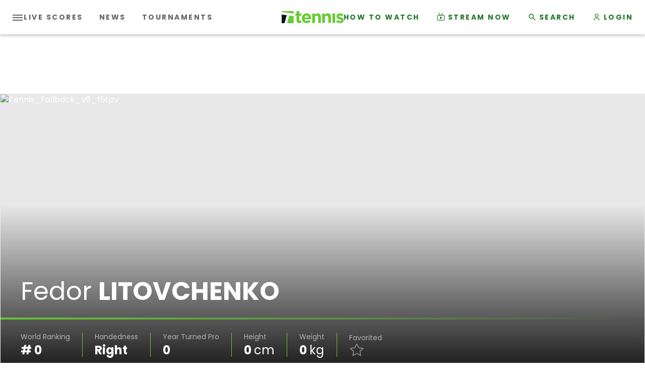

--- FILE ---
content_type: application/javascript; charset=utf-8
request_url: https://fundingchoicesmessages.google.com/f/AGSKWxW8Aj67pSLTfYzmxJ3MajQOhqjYduxyN4D7PZrQPHWTMHS4oeoc8XmgLAeBnLf4uQBIxqU2QFr5ilbjcwyXf7umVx5LXeQJEx7QtkX2LPmbdMkHPM_SFpneajmbY5cAcVdXBpJ9OGHZx6ZH8uyvKyjB0OMbHU_fo4mknYWU6v39a-Fu8ExqsJ-l27Kx/_/ad5./adbanner./purch-ad-_home_ad_/adhandler.
body_size: -1290
content:
window['4947b556-709a-4d61-8d74-e9577179b88a'] = true;

--- FILE ---
content_type: application/javascript
request_url: https://api.lightboxcdn.com/z9gd/43117/www.tennis.com/jsonp/z?cb=1765157964680&dre=l&callback=jQuery364011715377847781805_1765157964659&_=1765157964660
body_size: 922
content:
jQuery364011715377847781805_1765157964659({"dre":"l","response":"[base64].dT4VBQVBy654RAiWTFA8AJKaUL48aKOT3QnnTpg4GsYGiy2A4xBziauXPV7vRV3CaPRZHIA___","success":true});

--- FILE ---
content_type: application/javascript
request_url: https://www.tennis.com/assets/js/3274.7919e5015321bf6a12ee.js
body_size: 32485
content:
"use strict";(self.webpackChunk_template_frontend=self.webpackChunk_template_frontend||[]).push([[3274],{893:function(e,t,n){n.d(t,{Ay:function(){return Ea}});var r=function(e,t){return r=Object.setPrototypeOf||{__proto__:[]}instanceof Array&&function(e,t){e.__proto__=t}||function(e,t){for(var n in t)Object.prototype.hasOwnProperty.call(t,n)&&(e[n]=t[n])},r(e,t)};function o(e,t){if("function"!=typeof t&&null!==t)throw new TypeError("Class extends value "+String(t)+" is not a constructor or null");function n(){this.constructor=e}r(e,t),e.prototype=null===t?Object.create(t):(n.prototype=t.prototype,new n)}var i=function(){return i=Object.assign||function(e){for(var t,n=1,r=arguments.length;n<r;n++)for(var o in t=arguments[n])Object.prototype.hasOwnProperty.call(t,o)&&(e[o]=t[o]);return e},i.apply(this,arguments)};function c(e,t){var n={};for(var r in e)Object.prototype.hasOwnProperty.call(e,r)&&t.indexOf(r)<0&&(n[r]=e[r]);if(null!=e&&"function"==typeof Object.getOwnPropertySymbols){var o=0;for(r=Object.getOwnPropertySymbols(e);o<r.length;o++)t.indexOf(r[o])<0&&Object.prototype.propertyIsEnumerable.call(e,r[o])&&(n[r[o]]=e[r[o]])}return n}function a(e,t,n,r){return new(n||(n=Promise))(function(o,i){function c(e){try{s(r.next(e))}catch(e){i(e)}}function a(e){try{s(r.throw(e))}catch(e){i(e)}}function s(e){var t;e.done?o(e.value):(t=e.value,t instanceof n?t:new n(function(e){e(t)})).then(c,a)}s((r=r.apply(e,t||[])).next())})}function s(e,t){var n,r,o,i,c={label:0,sent:function(){if(1&o[0])throw o[1];return o[1]},trys:[],ops:[]};return i={next:a(0),throw:a(1),return:a(2)},"function"==typeof Symbol&&(i[Symbol.iterator]=function(){return this}),i;function a(i){return function(a){return function(i){if(n)throw new TypeError("Generator is already executing.");for(;c;)try{if(n=1,r&&(o=2&i[0]?r.return:i[0]?r.throw||((o=r.return)&&o.call(r),0):r.next)&&!(o=o.call(r,i[1])).done)return o;switch(r=0,o&&(i=[2&i[0],o.value]),i[0]){case 0:case 1:o=i;break;case 4:return c.label++,{value:i[1],done:!1};case 5:c.label++,r=i[1],i=[0];continue;case 7:i=c.ops.pop(),c.trys.pop();continue;default:if(!((o=(o=c.trys).length>0&&o[o.length-1])||6!==i[0]&&2!==i[0])){c=0;continue}if(3===i[0]&&(!o||i[1]>o[0]&&i[1]<o[3])){c.label=i[1];break}if(6===i[0]&&c.label<o[1]){c.label=o[1],o=i;break}if(o&&c.label<o[2]){c.label=o[2],c.ops.push(i);break}o[2]&&c.ops.pop(),c.trys.pop();continue}i=t.call(e,c)}catch(e){i=[6,e],r=0}finally{n=o=0}if(5&i[0])throw i[1];return{value:i[0]?i[1]:void 0,done:!0}}([i,a])}}}function u(e,t){var n="function"==typeof Symbol&&e[Symbol.iterator];if(!n)return e;var r,o,i=n.call(e),c=[];try{for(;(void 0===t||t-- >0)&&!(r=i.next()).done;)c.push(r.value)}catch(e){o={error:e}}finally{try{r&&!r.done&&(n=i.return)&&n.call(i)}finally{if(o)throw o.error}}return c}function l(e,t,n){if(n||2===arguments.length)for(var r,o=0,i=t.length;o<i;o++)!r&&o in t||(r||(r=Array.prototype.slice.call(t,0,o)),r[o]=t[o]);return e.concat(r||Array.prototype.slice.call(t))}var f="undefined"!=typeof globalThis?globalThis:"undefined"!=typeof window?window:void 0!==n.g?n.g:"undefined"!=typeof self?self:{};function d(e){return e&&e.__esModule&&Object.prototype.hasOwnProperty.call(e,"default")?e.default:e}function h(e,t){return e(t={exports:{}},t.exports),t.exports}var p,y,v=function(e){return e&&e.Math==Math&&e},m=v("object"==typeof globalThis&&globalThis)||v("object"==typeof window&&window)||v("object"==typeof self&&self)||v("object"==typeof f&&f)||function(){return this}()||Function("return this")(),b=function(e){try{return!!e()}catch(e){return!0}},g=!b(function(){return 7!=Object.defineProperty({},1,{get:function(){return 7}})[1]}),w=!b(function(){var e=function(){}.bind();return"function"!=typeof e||e.hasOwnProperty("prototype")}),S=Function.prototype.call,k=w?S.bind(S):function(){return S.apply(S,arguments)},_={}.propertyIsEnumerable,I=Object.getOwnPropertyDescriptor,O=I&&!_.call({1:2},1)?function(e){var t=I(this,e);return!!t&&t.enumerable}:_,T={f:O},x=function(e,t){return{enumerable:!(1&e),configurable:!(2&e),writable:!(4&e),value:t}},C=Function,j=C.prototype,L=j.bind,R=j.call,W=w&&L.bind(R,R),Z=function(e){return e instanceof C?w?W(e):function(){return R.apply(e,arguments)}:void 0},E=Z({}.toString),A=Z("".slice),G=function(e){return A(E(e),8,-1)},P=Object,X=Z("".split),F=b(function(){return!P("z").propertyIsEnumerable(0)})?function(e){return"String"==G(e)?X(e,""):P(e)}:P,K=function(e){return null==e},N=TypeError,U=function(e){if(K(e))throw N("Can't call method on "+e);return e},D=function(e){return F(U(e))},H="object"==typeof document&&document.all,Y={all:H,IS_HTMLDDA:void 0===H&&void 0!==H},J=Y.all,V=Y.IS_HTMLDDA?function(e){return"function"==typeof e||e===J}:function(e){return"function"==typeof e},z=Y.all,M=Y.IS_HTMLDDA?function(e){return"object"==typeof e?null!==e:V(e)||e===z}:function(e){return"object"==typeof e?null!==e:V(e)},B=function(e,t){return arguments.length<2?function(e){return V(e)?e:void 0}(m[e]):m[e]&&m[e][t]},Q=Z({}.isPrototypeOf),q=B("navigator","userAgent")||"",$=m.process,ee=m.Deno,te=$&&$.versions||ee&&ee.version,ne=te&&te.v8;ne&&(y=(p=ne.split("."))[0]>0&&p[0]<4?1:+(p[0]+p[1])),!y&&q&&(!(p=q.match(/Edge\/(\d+)/))||p[1]>=74)&&(p=q.match(/Chrome\/(\d+)/))&&(y=+p[1]);var re=y,oe=!!Object.getOwnPropertySymbols&&!b(function(){var e=Symbol();return!String(e)||!(Object(e)instanceof Symbol)||!Symbol.sham&&re&&re<41}),ie=oe&&!Symbol.sham&&"symbol"==typeof Symbol.iterator,ce=Object,ae=ie?function(e){return"symbol"==typeof e}:function(e){var t=B("Symbol");return V(t)&&Q(t.prototype,ce(e))},se=String,ue=function(e){try{return se(e)}catch(e){return"Object"}},le=TypeError,fe=function(e){if(V(e))return e;throw le(ue(e)+" is not a function")},de=function(e,t){var n=e[t];return K(n)?void 0:fe(n)},he=TypeError,pe=Object.defineProperty,ye=function(e,t){try{pe(m,e,{value:t,configurable:!0,writable:!0})}catch(n){m[e]=t}return t},ve=m["__core-js_shared__"]||ye("__core-js_shared__",{}),me=h(function(e){(e.exports=function(e,t){return ve[e]||(ve[e]=void 0!==t?t:{})})("versions",[]).push({version:"3.25.4",mode:"global",copyright:"© 2014-2022 Denis Pushkarev (zloirock.ru)",license:"https://github.com/zloirock/core-js/blob/v3.25.4/LICENSE",source:"https://github.com/zloirock/core-js"})}),be=Object,ge=function(e){return be(U(e))},we=Z({}.hasOwnProperty),Se=Object.hasOwn||function(e,t){return we(ge(e),t)},ke=0,_e=Math.random(),Ie=Z(1..toString),Oe=function(e){return"Symbol("+(void 0===e?"":e)+")_"+Ie(++ke+_e,36)},Te=me("wks"),xe=m.Symbol,Ce=xe&&xe.for,je=ie?xe:xe&&xe.withoutSetter||Oe,Le=function(e){if(!Se(Te,e)||!oe&&"string"!=typeof Te[e]){var t="Symbol."+e;oe&&Se(xe,e)?Te[e]=xe[e]:Te[e]=ie&&Ce?Ce(t):je(t)}return Te[e]},Re=TypeError,We=Le("toPrimitive"),Ze=function(e){var t=function(e,t){if(!M(e)||ae(e))return e;var n,r=de(e,We);if(r){if(void 0===t&&(t="default"),n=k(r,e,t),!M(n)||ae(n))return n;throw Re("Can't convert object to primitive value")}return void 0===t&&(t="number"),function(e,t){var n,r;if("string"===t&&V(n=e.toString)&&!M(r=k(n,e)))return r;if(V(n=e.valueOf)&&!M(r=k(n,e)))return r;if("string"!==t&&V(n=e.toString)&&!M(r=k(n,e)))return r;throw he("Can't convert object to primitive value")}(e,t)}(e,"string");return ae(t)?t:t+""},Ee=m.document,Ae=M(Ee)&&M(Ee.createElement),Ge=function(e){return Ae?Ee.createElement(e):{}},Pe=!g&&!b(function(){return 7!=Object.defineProperty(Ge("div"),"a",{get:function(){return 7}}).a}),Xe=Object.getOwnPropertyDescriptor,Fe={f:g?Xe:function(e,t){if(e=D(e),t=Ze(t),Pe)try{return Xe(e,t)}catch(e){}if(Se(e,t))return x(!k(T.f,e,t),e[t])}},Ke=g&&b(function(){return 42!=Object.defineProperty(function(){},"prototype",{value:42,writable:!1}).prototype}),Ne=String,Ue=TypeError,De=function(e){if(M(e))return e;throw Ue(Ne(e)+" is not an object")},He=TypeError,Ye=Object.defineProperty,Je=Object.getOwnPropertyDescriptor,Ve={f:g?Ke?function(e,t,n){if(De(e),t=Ze(t),De(n),"function"==typeof e&&"prototype"===t&&"value"in n&&"writable"in n&&!n.writable){var r=Je(e,t);r&&r.writable&&(e[t]=n.value,n={configurable:"configurable"in n?n.configurable:r.configurable,enumerable:"enumerable"in n?n.enumerable:r.enumerable,writable:!1})}return Ye(e,t,n)}:Ye:function(e,t,n){if(De(e),t=Ze(t),De(n),Pe)try{return Ye(e,t,n)}catch(e){}if("get"in n||"set"in n)throw He("Accessors not supported");return"value"in n&&(e[t]=n.value),e}},ze=g?function(e,t,n){return Ve.f(e,t,x(1,n))}:function(e,t,n){return e[t]=n,e},Me=Function.prototype,Be=g&&Object.getOwnPropertyDescriptor,Qe=Se(Me,"name"),qe={EXISTS:Qe,PROPER:Qe&&"something"===function(){}.name,CONFIGURABLE:Qe&&(!g||g&&Be(Me,"name").configurable)},$e=Z(Function.toString);V(ve.inspectSource)||(ve.inspectSource=function(e){return $e(e)});var et,tt,nt,rt=ve.inspectSource,ot=m.WeakMap,it=V(ot)&&/native code/.test(String(ot)),ct=me("keys"),at=function(e){return ct[e]||(ct[e]=Oe(e))},st={},ut=m.TypeError,lt=m.WeakMap;if(it||ve.state){var ft=ve.state||(ve.state=new lt),dt=Z(ft.get),ht=Z(ft.has),pt=Z(ft.set);et=function(e,t){if(ht(ft,e))throw ut("Object already initialized");return t.facade=e,pt(ft,e,t),t},tt=function(e){return dt(ft,e)||{}},nt=function(e){return ht(ft,e)}}else{var yt=at("state");st[yt]=!0,et=function(e,t){if(Se(e,yt))throw ut("Object already initialized");return t.facade=e,ze(e,yt,t),t},tt=function(e){return Se(e,yt)?e[yt]:{}},nt=function(e){return Se(e,yt)}}var vt={set:et,get:tt,has:nt,enforce:function(e){return nt(e)?tt(e):et(e,{})},getterFor:function(e){return function(t){var n;if(!M(t)||(n=tt(t)).type!==e)throw ut("Incompatible receiver, "+e+" required");return n}}},mt=h(function(e){var t=qe.CONFIGURABLE,n=vt.enforce,r=vt.get,o=Object.defineProperty,i=g&&!b(function(){return 8!==o(function(){},"length",{value:8}).length}),c=String(String).split("String"),a=e.exports=function(e,r,a){"Symbol("===String(r).slice(0,7)&&(r="["+String(r).replace(/^Symbol\(([^)]*)\)/,"$1")+"]"),a&&a.getter&&(r="get "+r),a&&a.setter&&(r="set "+r),(!Se(e,"name")||t&&e.name!==r)&&(g?o(e,"name",{value:r,configurable:!0}):e.name=r),i&&a&&Se(a,"arity")&&e.length!==a.arity&&o(e,"length",{value:a.arity});try{a&&Se(a,"constructor")&&a.constructor?g&&o(e,"prototype",{writable:!1}):e.prototype&&(e.prototype=void 0)}catch(e){}var s=n(e);return Se(s,"source")||(s.source=c.join("string"==typeof r?r:"")),e};Function.prototype.toString=a(function(){return V(this)&&r(this).source||rt(this)},"toString")}),bt=function(e,t,n,r){r||(r={});var o=r.enumerable,i=void 0!==r.name?r.name:t;if(V(n)&&mt(n,i,r),r.global)o?e[t]=n:ye(t,n);else{try{r.unsafe?e[t]&&(o=!0):delete e[t]}catch(e){}o?e[t]=n:Ve.f(e,t,{value:n,enumerable:!1,configurable:!r.nonConfigurable,writable:!r.nonWritable})}return e},gt=Math.ceil,wt=Math.floor,St=Math.trunc||function(e){var t=+e;return(t>0?wt:gt)(t)},kt=function(e){var t=+e;return t!=t||0===t?0:St(t)},_t=Math.max,It=Math.min,Ot=function(e,t){var n=kt(e);return n<0?_t(n+t,0):It(n,t)},Tt=Math.min,xt=function(e){return e>0?Tt(kt(e),9007199254740991):0},Ct=function(e){return xt(e.length)},jt=function(e){return function(t,n,r){var o,i=D(t),c=Ct(i),a=Ot(r,c);if(e&&n!=n){for(;c>a;)if((o=i[a++])!=o)return!0}else for(;c>a;a++)if((e||a in i)&&i[a]===n)return e||a||0;return!e&&-1}},Lt={includes:jt(!0),indexOf:jt(!1)},Rt=Lt.indexOf,Wt=Z([].push),Zt=function(e,t){var n,r=D(e),o=0,i=[];for(n in r)!Se(st,n)&&Se(r,n)&&Wt(i,n);for(;t.length>o;)Se(r,n=t[o++])&&(~Rt(i,n)||Wt(i,n));return i},Et=["constructor","hasOwnProperty","isPrototypeOf","propertyIsEnumerable","toLocaleString","toString","valueOf"],At=Et.concat("length","prototype"),Gt={f:Object.getOwnPropertyNames||function(e){return Zt(e,At)}},Pt={f:Object.getOwnPropertySymbols},Xt=Z([].concat),Ft=B("Reflect","ownKeys")||function(e){var t=Gt.f(De(e)),n=Pt.f;return n?Xt(t,n(e)):t},Kt=function(e,t,n){for(var r=Ft(t),o=Ve.f,i=Fe.f,c=0;c<r.length;c++){var a=r[c];Se(e,a)||n&&Se(n,a)||o(e,a,i(t,a))}},Nt=/#|\.prototype\./,Ut=function(e,t){var n=Ht[Dt(e)];return n==Jt||n!=Yt&&(V(t)?b(t):!!t)},Dt=Ut.normalize=function(e){return String(e).replace(Nt,".").toLowerCase()},Ht=Ut.data={},Yt=Ut.NATIVE="N",Jt=Ut.POLYFILL="P",Vt=Ut,zt=Fe.f,Mt=function(e,t){var n,r,o,i,c,a=e.target,s=e.global,u=e.stat;if(n=s?m:u?m[a]||ye(a,{}):(m[a]||{}).prototype)for(r in t){if(i=t[r],o=e.dontCallGetSet?(c=zt(n,r))&&c.value:n[r],!Vt(s?r:a+(u?".":"#")+r,e.forced)&&void 0!==o){if(typeof i==typeof o)continue;Kt(i,o)}(e.sham||o&&o.sham)&&ze(i,"sham",!0),bt(n,r,i,e)}},Bt={};Bt[Le("toStringTag")]="z";var Qt,qt="[object z]"===String(Bt),$t=Le("toStringTag"),en=Object,tn="Arguments"==G(function(){return arguments}()),nn=qt?G:function(e){var t,n,r;return void 0===e?"Undefined":null===e?"Null":"string"==typeof(n=function(e,t){try{return e[t]}catch(e){}}(t=en(e),$t))?n:tn?G(t):"Object"==(r=G(t))&&V(t.callee)?"Arguments":r},rn=String,on=function(e){if("Symbol"===nn(e))throw TypeError("Cannot convert a Symbol value to a string");return rn(e)},cn=Le("match"),an=TypeError,sn=function(e){if(function(e){var t;return M(e)&&(void 0!==(t=e[cn])?!!t:"RegExp"==G(e))}(e))throw an("The method doesn't accept regular expressions");return e},un=Le("match"),ln=function(e){var t=/./;try{"/./"[e](t)}catch(n){try{return t[un]=!1,"/./"[e](t)}catch(e){}}return!1},fn=Fe.f,dn=Z("".startsWith),hn=Z("".slice),pn=Math.min,yn=ln("startsWith"),vn=!(yn||(Qt=fn(String.prototype,"startsWith"),!Qt||Qt.writable));Mt({target:"String",proto:!0,forced:!vn&&!yn},{startsWith:function(e){var t=on(U(this));sn(e);var n=xt(pn(arguments.length>1?arguments[1]:void 0,t.length)),r=on(e);return dn?dn(t,r,n):hn(t,n,n+r.length)===r}});var mn=function(e,t){return Z(m[e].prototype[t])};mn("String","startsWith");var bn=Array.isArray||function(e){return"Array"==G(e)},gn=TypeError,wn=function(e){if(e>9007199254740991)throw gn("Maximum allowed index exceeded");return e},Sn=function(e,t,n){var r=Ze(t);r in e?Ve.f(e,r,x(0,n)):e[r]=n},kn=function(){},_n=[],In=B("Reflect","construct"),On=/^\s*(?:class|function)\b/,Tn=Z(On.exec),xn=!On.exec(kn),Cn=function(e){if(!V(e))return!1;try{return In(kn,_n,e),!0}catch(e){return!1}},jn=function(e){if(!V(e))return!1;switch(nn(e)){case"AsyncFunction":case"GeneratorFunction":case"AsyncGeneratorFunction":return!1}try{return xn||!!Tn(On,rt(e))}catch(e){return!0}};jn.sham=!0;var Ln=!In||b(function(){var e;return Cn(Cn.call)||!Cn(Object)||!Cn(function(){e=!0})||e})?jn:Cn,Rn=Le("species"),Wn=Array,Zn=function(e,t){return new(function(e){var t;return bn(e)&&(t=e.constructor,(Ln(t)&&(t===Wn||bn(t.prototype))||M(t)&&null===(t=t[Rn]))&&(t=void 0)),void 0===t?Wn:t}(e))(0===t?0:t)},En=Le("species"),An=Le("isConcatSpreadable"),Gn=re>=51||!b(function(){var e=[];return e[An]=!1,e.concat()[0]!==e}),Pn=re>=51||!b(function(){var e=[];return(e.constructor={})[En]=function(){return{foo:1}},1!==e.concat(Boolean).foo}),Xn=function(e){if(!M(e))return!1;var t=e[An];return void 0!==t?!!t:bn(e)};Mt({target:"Array",proto:!0,arity:1,forced:!Gn||!Pn},{concat:function(e){var t,n,r,o,i,c=ge(this),a=Zn(c,0),s=0;for(t=-1,r=arguments.length;t<r;t++)if(Xn(i=-1===t?c:arguments[t]))for(o=Ct(i),wn(s+o),n=0;n<o;n++,s++)n in i&&Sn(a,s,i[n]);else wn(s+1),Sn(a,s++,i);return a.length=s,a}});var Fn=qt?{}.toString:function(){return"[object "+nn(this)+"]"};qt||bt(Object.prototype,"toString",Fn,{unsafe:!0});var Kn,Nn=Object.keys||function(e){return Zt(e,Et)},Un=g&&!Ke?Object.defineProperties:function(e,t){De(e);for(var n,r=D(t),o=Nn(t),i=o.length,c=0;i>c;)Ve.f(e,n=o[c++],r[n]);return e},Dn={f:Un},Hn=B("document","documentElement"),Yn=at("IE_PROTO"),Jn=function(){},Vn=function(e){return"<script>"+e+"<\/script>"},zn=function(e){e.write(Vn("")),e.close();var t=e.parentWindow.Object;return e=null,t},Mn=function(){try{Kn=new ActiveXObject("htmlfile")}catch(e){}var e,t;Mn="undefined"!=typeof document?document.domain&&Kn?zn(Kn):((t=Ge("iframe")).style.display="none",Hn.appendChild(t),t.src=String("javascript:"),(e=t.contentWindow.document).open(),e.write(Vn("document.F=Object")),e.close(),e.F):zn(Kn);for(var n=Et.length;n--;)delete Mn.prototype[Et[n]];return Mn()};st[Yn]=!0;var Bn=Object.create||function(e,t){var n;return null!==e?(Jn.prototype=De(e),n=new Jn,Jn.prototype=null,n[Yn]=e):n=Mn(),void 0===t?n:Dn.f(n,t)},Qn=Array,qn=Math.max,$n=Gt.f,er="object"==typeof window&&window&&Object.getOwnPropertyNames?Object.getOwnPropertyNames(window):[],tr={f:function(e){return er&&"Window"==G(e)?function(e){try{return $n(e)}catch(e){return function(e){for(var t=Ct(e),n=Ot(void 0,t),r=Ot(t,t),o=Qn(qn(r-n,0)),i=0;n<r;n++,i++)Sn(o,i,e[n]);return o.length=i,o}(er)}}(e):$n(D(e))}},nr={f:Le},rr=m,or=Ve.f,ir=function(e){var t=rr.Symbol||(rr.Symbol={});Se(t,e)||or(t,e,{value:nr.f(e)})},cr=function(){var e=B("Symbol"),t=e&&e.prototype,n=t&&t.valueOf,r=Le("toPrimitive");t&&!t[r]&&bt(t,r,function(e){return k(n,this)},{arity:1})},ar=Ve.f,sr=Le("toStringTag"),ur=function(e,t,n){e&&!n&&(e=e.prototype),e&&!Se(e,sr)&&ar(e,sr,{configurable:!0,value:t})},lr=Z(Z.bind),fr=function(e,t){return fe(e),void 0===t?e:w?lr(e,t):function(){return e.apply(t,arguments)}},dr=Z([].push),hr=function(e){var t=1==e,n=2==e,r=3==e,o=4==e,i=6==e,c=7==e,a=5==e||i;return function(s,u,l,f){for(var d,h,p=ge(s),y=F(p),v=fr(u,l),m=Ct(y),b=0,g=f||Zn,w=t?g(s,m):n||c?g(s,0):void 0;m>b;b++)if((a||b in y)&&(h=v(d=y[b],b,p),e))if(t)w[b]=h;else if(h)switch(e){case 3:return!0;case 5:return d;case 6:return b;case 2:dr(w,d)}else switch(e){case 4:return!1;case 7:dr(w,d)}return i?-1:r||o?o:w}},pr=[hr(0),hr(1),hr(2),hr(3),hr(4),hr(5),hr(6),hr(7)][0],yr=at("hidden"),vr=vt.set,mr=vt.getterFor("Symbol"),br=Object.prototype,gr=m.Symbol,wr=gr&&gr.prototype,Sr=m.TypeError,kr=m.QObject,_r=Fe.f,Ir=Ve.f,Or=tr.f,Tr=T.f,xr=Z([].push),Cr=me("symbols"),jr=me("op-symbols"),Lr=me("wks"),Rr=!kr||!kr.prototype||!kr.prototype.findChild,Wr=g&&b(function(){return 7!=Bn(Ir({},"a",{get:function(){return Ir(this,"a",{value:7}).a}})).a})?function(e,t,n){var r=_r(br,t);r&&delete br[t],Ir(e,t,n),r&&e!==br&&Ir(br,t,r)}:Ir,Zr=function(e,t){var n=Cr[e]=Bn(wr);return vr(n,{type:"Symbol",tag:e,description:t}),g||(n.description=t),n},Er=function(e,t,n){e===br&&Er(jr,t,n),De(e);var r=Ze(t);return De(n),Se(Cr,r)?(n.enumerable?(Se(e,yr)&&e[yr][r]&&(e[yr][r]=!1),n=Bn(n,{enumerable:x(0,!1)})):(Se(e,yr)||Ir(e,yr,x(1,{})),e[yr][r]=!0),Wr(e,r,n)):Ir(e,r,n)},Ar=function(e,t){De(e);var n=D(t),r=Nn(n).concat(Fr(n));return pr(r,function(t){g&&!k(Gr,n,t)||Er(e,t,n[t])}),e},Gr=function(e){var t=Ze(e),n=k(Tr,this,t);return!(this===br&&Se(Cr,t)&&!Se(jr,t))&&(!(n||!Se(this,t)||!Se(Cr,t)||Se(this,yr)&&this[yr][t])||n)},Pr=function(e,t){var n=D(e),r=Ze(t);if(n!==br||!Se(Cr,r)||Se(jr,r)){var o=_r(n,r);return!o||!Se(Cr,r)||Se(n,yr)&&n[yr][r]||(o.enumerable=!0),o}},Xr=function(e){var t=Or(D(e)),n=[];return pr(t,function(e){Se(Cr,e)||Se(st,e)||xr(n,e)}),n},Fr=function(e){var t=e===br,n=Or(t?jr:D(e)),r=[];return pr(n,function(e){!Se(Cr,e)||t&&!Se(br,e)||xr(r,Cr[e])}),r};oe||(wr=(gr=function(){if(Q(wr,this))throw Sr("Symbol is not a constructor");var e=arguments.length&&void 0!==arguments[0]?on(arguments[0]):void 0,t=Oe(e),n=function(e){this===br&&k(n,jr,e),Se(this,yr)&&Se(this[yr],t)&&(this[yr][t]=!1),Wr(this,t,x(1,e))};return g&&Rr&&Wr(br,t,{configurable:!0,set:n}),Zr(t,e)}).prototype,bt(wr,"toString",function(){return mr(this).tag}),bt(gr,"withoutSetter",function(e){return Zr(Oe(e),e)}),T.f=Gr,Ve.f=Er,Dn.f=Ar,Fe.f=Pr,Gt.f=tr.f=Xr,Pt.f=Fr,nr.f=function(e){return Zr(Le(e),e)},g&&(Ir(wr,"description",{configurable:!0,get:function(){return mr(this).description}}),bt(br,"propertyIsEnumerable",Gr,{unsafe:!0}))),Mt({global:!0,constructor:!0,wrap:!0,forced:!oe,sham:!oe},{Symbol:gr}),pr(Nn(Lr),function(e){ir(e)}),Mt({target:"Symbol",stat:!0,forced:!oe},{useSetter:function(){Rr=!0},useSimple:function(){Rr=!1}}),Mt({target:"Object",stat:!0,forced:!oe,sham:!g},{create:function(e,t){return void 0===t?Bn(e):Ar(Bn(e),t)},defineProperty:Er,defineProperties:Ar,getOwnPropertyDescriptor:Pr}),Mt({target:"Object",stat:!0,forced:!oe},{getOwnPropertyNames:Xr}),cr(),ur(gr,"Symbol"),st[yr]=!0;var Kr=oe&&!!Symbol.for&&!!Symbol.keyFor,Nr=me("string-to-symbol-registry"),Ur=me("symbol-to-string-registry");Mt({target:"Symbol",stat:!0,forced:!Kr},{for:function(e){var t=on(e);if(Se(Nr,t))return Nr[t];var n=B("Symbol")(t);return Nr[t]=n,Ur[n]=t,n}});var Dr=me("symbol-to-string-registry");Mt({target:"Symbol",stat:!0,forced:!Kr},{keyFor:function(e){if(!ae(e))throw TypeError(ue(e)+" is not a symbol");if(Se(Dr,e))return Dr[e]}});var Hr=Function.prototype,Yr=Hr.apply,Jr=Hr.call,Vr="object"==typeof Reflect&&Reflect.apply||(w?Jr.bind(Yr):function(){return Jr.apply(Yr,arguments)}),zr=Z([].slice),Mr=B("JSON","stringify"),Br=Z(/./.exec),Qr=Z("".charAt),qr=Z("".charCodeAt),$r=Z("".replace),eo=Z(1..toString),to=/[\uD800-\uDFFF]/g,no=/^[\uD800-\uDBFF]$/,ro=/^[\uDC00-\uDFFF]$/,oo=!oe||b(function(){var e=B("Symbol")();return"[null]"!=Mr([e])||"{}"!=Mr({a:e})||"{}"!=Mr(Object(e))}),io=b(function(){return'"\\udf06\\ud834"'!==Mr("\udf06\ud834")||'"\\udead"'!==Mr("\udead")}),co=function(e,t){var n=zr(arguments),r=t;if((M(t)||void 0!==e)&&!ae(e))return bn(t)||(t=function(e,t){if(V(r)&&(t=k(r,this,e,t)),!ae(t))return t}),n[1]=t,Vr(Mr,null,n)},ao=function(e,t,n){var r=Qr(n,t-1),o=Qr(n,t+1);return Br(no,e)&&!Br(ro,o)||Br(ro,e)&&!Br(no,r)?"\\u"+eo(qr(e,0),16):e};Mr&&Mt({target:"JSON",stat:!0,arity:3,forced:oo||io},{stringify:function(e,t,n){var r=zr(arguments),o=Vr(oo?co:Mr,null,r);return io&&"string"==typeof o?$r(o,to,ao):o}});var so=!oe||b(function(){Pt.f(1)});Mt({target:"Object",stat:!0,forced:so},{getOwnPropertySymbols:function(e){var t=Pt.f;return t?t(ge(e)):[]}}),ir("asyncIterator");var uo=Ve.f,lo=m.Symbol,fo=lo&&lo.prototype;if(g&&V(lo)&&(!("description"in fo)||void 0!==lo().description)){var ho={},po=function(){var e=arguments.length<1||void 0===arguments[0]?void 0:on(arguments[0]),t=Q(fo,this)?new lo(e):void 0===e?lo():lo(e);return""===e&&(ho[t]=!0),t};Kt(po,lo),po.prototype=fo,fo.constructor=po;var yo="Symbol(test)"==String(lo("test")),vo=Z(fo.valueOf),mo=Z(fo.toString),bo=/^Symbol\((.*)\)[^)]+$/,go=Z("".replace),wo=Z("".slice);uo(fo,"description",{configurable:!0,get:function(){var e=vo(this);if(Se(ho,e))return"";var t=mo(e),n=yo?wo(t,7,-1):go(t,bo,"$1");return""===n?void 0:n}}),Mt({global:!0,constructor:!0,forced:!0},{Symbol:po})}ir("hasInstance"),ir("isConcatSpreadable"),ir("iterator"),ir("match"),ir("matchAll"),ir("replace"),ir("search"),ir("species"),ir("split"),ir("toPrimitive"),cr(),ir("toStringTag"),ur(B("Symbol"),"Symbol"),ir("unscopables"),ur(m.JSON,"JSON",!0),ur(Math,"Math",!0),Mt({global:!0},{Reflect:{}}),ur(m.Reflect,"Reflect",!0),rr.Symbol;var So,ko,_o,Io=Z("".charAt),Oo=Z("".charCodeAt),To=Z("".slice),xo=function(e){return function(t,n){var r,o,i=on(U(t)),c=kt(n),a=i.length;return c<0||c>=a?e?"":void 0:(r=Oo(i,c))<55296||r>56319||c+1===a||(o=Oo(i,c+1))<56320||o>57343?e?Io(i,c):r:e?To(i,c,c+2):o-56320+(r-55296<<10)+65536}},Co={codeAt:xo(!1),charAt:xo(!0)},jo=!b(function(){function e(){}return e.prototype.constructor=null,Object.getPrototypeOf(new e)!==e.prototype}),Lo=at("IE_PROTO"),Ro=Object,Wo=Ro.prototype,Zo=jo?Ro.getPrototypeOf:function(e){var t=ge(e);if(Se(t,Lo))return t[Lo];var n=t.constructor;return V(n)&&t instanceof n?n.prototype:t instanceof Ro?Wo:null},Eo=Le("iterator"),Ao=!1;[].keys&&("next"in(_o=[].keys())?(ko=Zo(Zo(_o)))!==Object.prototype&&(So=ko):Ao=!0);var Go=!M(So)||b(function(){var e={};return So[Eo].call(e)!==e});Go&&(So={}),V(So[Eo])||bt(So,Eo,function(){return this});var Po={IteratorPrototype:So,BUGGY_SAFARI_ITERATORS:Ao},Xo={},Fo=Po.IteratorPrototype,Ko=function(){return this},No=String,Uo=TypeError,Do=Object.setPrototypeOf||("__proto__"in{}?function(){var e,t=!1,n={};try{(e=Z(Object.getOwnPropertyDescriptor(Object.prototype,"__proto__").set))(n,[]),t=n instanceof Array}catch(e){}return function(n,r){return De(n),function(e){if("object"==typeof e||V(e))return e;throw Uo("Can't set "+No(e)+" as a prototype")}(r),t?e(n,r):n.__proto__=r,n}}():void 0),Ho=qe.PROPER,Yo=qe.CONFIGURABLE,Jo=Po.IteratorPrototype,Vo=Po.BUGGY_SAFARI_ITERATORS,zo=Le("iterator"),Mo=function(){return this},Bo=function(e,t,n,r,o,i,c){!function(e,t,n){var r=t+" Iterator";e.prototype=Bn(Fo,{next:x(1,n)}),ur(e,r,!1),Xo[r]=Ko}(n,t,r);var a,s,u,l=function(e){if(e===o&&y)return y;if(!Vo&&e in h)return h[e];switch(e){case"keys":case"values":case"entries":return function(){return new n(this,e)}}return function(){return new n(this)}},f=t+" Iterator",d=!1,h=e.prototype,p=h[zo]||h["@@iterator"]||o&&h[o],y=!Vo&&p||l(o),v="Array"==t&&h.entries||p;if(v&&(a=Zo(v.call(new e)))!==Object.prototype&&a.next&&(Zo(a)!==Jo&&(Do?Do(a,Jo):V(a[zo])||bt(a,zo,Mo)),ur(a,f,!0)),Ho&&"values"==o&&p&&"values"!==p.name&&(Yo?ze(h,"name","values"):(d=!0,y=function(){return k(p,this)})),o)if(s={values:l("values"),keys:i?y:l("keys"),entries:l("entries")},c)for(u in s)(Vo||d||!(u in h))&&bt(h,u,s[u]);else Mt({target:t,proto:!0,forced:Vo||d},s);return h[zo]!==y&&bt(h,zo,y,{name:o}),Xo[t]=y,s},Qo=function(e,t){return{value:e,done:t}},qo=Co.charAt,$o=vt.set,ei=vt.getterFor("String Iterator");Bo(String,"String",function(e){$o(this,{type:"String Iterator",string:on(e),index:0})},function(){var e,t=ei(this),n=t.string,r=t.index;return r>=n.length?Qo(void 0,!0):(e=qo(n,r),t.index+=e.length,Qo(e,!1))});var ti=function(e,t,n){var r,o;De(e);try{if(!(r=de(e,"return"))){if("throw"===t)throw n;return n}r=k(r,e)}catch(e){o=!0,r=e}if("throw"===t)throw n;if(o)throw r;return De(r),n},ni=function(e,t,n,r){try{return r?t(De(n)[0],n[1]):t(n)}catch(t){ti(e,"throw",t)}},ri=Le("iterator"),oi=Array.prototype,ii=function(e){return void 0!==e&&(Xo.Array===e||oi[ri]===e)},ci=Le("iterator"),ai=function(e){if(!K(e))return de(e,ci)||de(e,"@@iterator")||Xo[nn(e)]},si=TypeError,ui=function(e,t){var n=arguments.length<2?ai(e):t;if(fe(n))return De(k(n,e));throw si(ue(e)+" is not iterable")},li=Array,fi=Le("iterator"),di=!1;try{var hi=0,pi={next:function(){return{done:!!hi++}},return:function(){di=!0}};pi[fi]=function(){return this},Array.from(pi,function(){throw 2})}catch(r){}var yi=function(e,t){if(!t&&!di)return!1;var n=!1;try{var r={};r[fi]=function(){return{next:function(){return{done:n=!0}}}},e(r)}catch(e){}return n},vi=!yi(function(e){Array.from(e)});Mt({target:"Array",stat:!0,forced:vi},{from:function(e){var t=ge(e),n=Ln(this),r=arguments.length,o=r>1?arguments[1]:void 0,i=void 0!==o;i&&(o=fr(o,r>2?arguments[2]:void 0));var c,a,s,u,l,f,d=ai(t),h=0;if(!d||this===li&&ii(d))for(c=Ct(t),a=n?new this(c):li(c);c>h;h++)f=i?o(t[h],h):t[h],Sn(a,h,f);else for(l=(u=ui(t,d)).next,a=n?new this:[];!(s=k(l,u)).done;h++)f=i?ni(u,o,[s.value,h],!0):s.value,Sn(a,h,f);return a.length=h,a}}),rr.Array.from;var mi,bi,gi,wi="undefined"!=typeof ArrayBuffer&&"undefined"!=typeof DataView,Si=Ve.f,ki=vt.enforce,_i=vt.get,Ii=m.Int8Array,Oi=Ii&&Ii.prototype,Ti=m.Uint8ClampedArray,xi=Ti&&Ti.prototype,Ci=Ii&&Zo(Ii),ji=Oi&&Zo(Oi),Li=Object.prototype,Ri=m.TypeError,Wi=Le("toStringTag"),Zi=Oe("TYPED_ARRAY_TAG"),Ei=wi&&!!Do&&"Opera"!==nn(m.opera),Ai=!1,Gi={Int8Array:1,Uint8Array:1,Uint8ClampedArray:1,Int16Array:2,Uint16Array:2,Int32Array:4,Uint32Array:4,Float32Array:4,Float64Array:8},Pi={BigInt64Array:8,BigUint64Array:8},Xi=function(e){var t=Zo(e);if(M(t)){var n=_i(t);return n&&Se(n,"TypedArrayConstructor")?n.TypedArrayConstructor:Xi(t)}},Fi=function(e){if(!M(e))return!1;var t=nn(e);return Se(Gi,t)||Se(Pi,t)};for(mi in Gi)(gi=(bi=m[mi])&&bi.prototype)?ki(gi).TypedArrayConstructor=bi:Ei=!1;for(mi in Pi)(gi=(bi=m[mi])&&bi.prototype)&&(ki(gi).TypedArrayConstructor=bi);if((!Ei||!V(Ci)||Ci===Function.prototype)&&(Ci=function(){throw Ri("Incorrect invocation")},Ei))for(mi in Gi)m[mi]&&Do(m[mi],Ci);if((!Ei||!ji||ji===Li)&&(ji=Ci.prototype,Ei))for(mi in Gi)m[mi]&&Do(m[mi].prototype,ji);if(Ei&&Zo(xi)!==ji&&Do(xi,ji),g&&!Se(ji,Wi))for(mi in Ai=!0,Si(ji,Wi,{get:function(){return M(this)?this[Zi]:void 0}}),Gi)m[mi]&&ze(m[mi],Zi,mi);var Ki={NATIVE_ARRAY_BUFFER_VIEWS:Ei,TYPED_ARRAY_TAG:Ai&&Zi,aTypedArray:function(e){if(Fi(e))return e;throw Ri("Target is not a typed array")},aTypedArrayConstructor:function(e){if(V(e)&&(!Do||Q(Ci,e)))return e;throw Ri(ue(e)+" is not a typed array constructor")},exportTypedArrayMethod:function(e,t,n,r){if(g){if(n)for(var o in Gi){var i=m[o];if(i&&Se(i.prototype,e))try{delete i.prototype[e]}catch(n){try{i.prototype[e]=t}catch(e){}}}ji[e]&&!n||bt(ji,e,n?t:Ei&&Oi[e]||t,r)}},exportTypedArrayStaticMethod:function(e,t,n){var r,o;if(g){if(Do){if(n)for(r in Gi)if((o=m[r])&&Se(o,e))try{delete o[e]}catch(e){}if(Ci[e]&&!n)return;try{return bt(Ci,e,n?t:Ei&&Ci[e]||t)}catch(e){}}for(r in Gi)!(o=m[r])||o[e]&&!n||bt(o,e,t)}},getTypedArrayConstructor:Xi,isView:function(e){if(!M(e))return!1;var t=nn(e);return"DataView"===t||Se(Gi,t)||Se(Pi,t)},isTypedArray:Fi,TypedArray:Ci,TypedArrayPrototype:ji},Ni=TypeError,Ui=Le("species"),Di=Ki.aTypedArrayConstructor,Hi=Ki.getTypedArrayConstructor,Yi=Ki.aTypedArray;(0,Ki.exportTypedArrayMethod)("slice",function(e,t){for(var n=zr(Yi(this),e,t),r=Di(function(e,t){var n,r=De(e).constructor;return void 0===r||K(n=De(r)[Ui])?t:function(e){if(Ln(e))return e;throw Ni(ue(e)+" is not a constructor")}(n)}(this,Hi(this))),o=0,i=n.length,c=new r(i);i>o;)c[o]=n[o++];return c},b(function(){new Int8Array(1).slice()}));var Ji=Ve.f,Vi=Le("unscopables"),zi=Array.prototype;null==zi[Vi]&&Ji(zi,Vi,{configurable:!0,value:Bn(null)});var Mi=function(e){zi[Vi][e]=!0},Bi=Lt.includes,Qi=b(function(){return!Array(1).includes()});Mt({target:"Array",proto:!0,forced:Qi},{includes:function(e){return Bi(this,e,arguments.length>1?arguments[1]:void 0)}}),Mi("includes"),mn("Array","includes");var qi=Z("".indexOf);Mt({target:"String",proto:!0,forced:!ln("includes")},{includes:function(e){return!!~qi(on(U(this)),on(sn(e)),arguments.length>1?arguments[1]:void 0)}}),mn("String","includes");var $i=Ve.f,ec=vt.set,tc=vt.getterFor("Array Iterator");Bo(Array,"Array",function(e,t){ec(this,{type:"Array Iterator",target:D(e),index:0,kind:t})},function(){var e=tc(this),t=e.target,n=e.kind,r=e.index++;return!t||r>=t.length?(e.target=void 0,Qo(void 0,!0)):Qo("keys"==n?r:"values"==n?t[r]:[r,t[r]],!1)},"values");var nc=Xo.Arguments=Xo.Array;if(Mi("keys"),Mi("values"),Mi("entries"),g&&"values"!==nc.name)try{$i(nc,"name",{value:"values"})}catch(r){}var rc=b(function(){if("function"==typeof ArrayBuffer){var e=new ArrayBuffer(8);Object.isExtensible(e)&&Object.defineProperty(e,"a",{value:8})}}),oc=Object.isExtensible,ic=b(function(){oc(1)})||rc?function(e){return!!M(e)&&(!rc||"ArrayBuffer"!=G(e))&&(!oc||oc(e))}:oc,cc=!b(function(){return Object.isExtensible(Object.preventExtensions({}))}),ac=h(function(e){var t=Ve.f,n=!1,r=Oe("meta"),o=0,i=function(e){t(e,r,{value:{objectID:"O"+o++,weakData:{}}})},c=e.exports={enable:function(){c.enable=function(){},n=!0;var e=Gt.f,t=Z([].splice),o={};o[r]=1,e(o).length&&(Gt.f=function(n){for(var o=e(n),i=0,c=o.length;i<c;i++)if(o[i]===r){t(o,i,1);break}return o},Mt({target:"Object",stat:!0,forced:!0},{getOwnPropertyNames:tr.f}))},fastKey:function(e,t){if(!M(e))return"symbol"==typeof e?e:("string"==typeof e?"S":"P")+e;if(!Se(e,r)){if(!ic(e))return"F";if(!t)return"E";i(e)}return e[r].objectID},getWeakData:function(e,t){if(!Se(e,r)){if(!ic(e))return!0;if(!t)return!1;i(e)}return e[r].weakData},onFreeze:function(e){return cc&&n&&ic(e)&&!Se(e,r)&&i(e),e}};st[r]=!0});ac.enable,ac.fastKey,ac.getWeakData,ac.onFreeze;var sc=TypeError,uc=function(e,t){this.stopped=e,this.result=t},lc=uc.prototype,fc=function(e,t,n){var r,o,i,c,a,s,u,l=n&&n.that,f=!(!n||!n.AS_ENTRIES),d=!(!n||!n.IS_RECORD),h=!(!n||!n.IS_ITERATOR),p=!(!n||!n.INTERRUPTED),y=fr(t,l),v=function(e){return r&&ti(r,"normal",e),new uc(!0,e)},m=function(e){return f?(De(e),p?y(e[0],e[1],v):y(e[0],e[1])):p?y(e,v):y(e)};if(d)r=e.iterator;else if(h)r=e;else{if(!(o=ai(e)))throw sc(ue(e)+" is not iterable");if(ii(o)){for(i=0,c=Ct(e);c>i;i++)if((a=m(e[i]))&&Q(lc,a))return a;return new uc(!1)}r=ui(e,o)}for(s=d?e.next:r.next;!(u=k(s,r)).done;){try{a=m(u.value)}catch(e){ti(r,"throw",e)}if("object"==typeof a&&a&&Q(lc,a))return a}return new uc(!1)},dc=TypeError,hc=function(e,t){if(Q(t,e))return e;throw dc("Incorrect invocation")},pc=function(e,t,n){for(var r in t)bt(e,r,t[r],n);return e},yc=Le("species"),vc=Ve.f,mc=ac.fastKey,bc=vt.set,gc=vt.getterFor,wc={getConstructor:function(e,t,n,r){var o=e(function(e,o){hc(e,i),bc(e,{type:t,index:Bn(null),first:void 0,last:void 0,size:0}),g||(e.size=0),K(o)||fc(o,e[r],{that:e,AS_ENTRIES:n})}),i=o.prototype,c=gc(t),a=function(e,t,n){var r,o,i=c(e),a=s(e,t);return a?a.value=n:(i.last=a={index:o=mc(t,!0),key:t,value:n,previous:r=i.last,next:void 0,removed:!1},i.first||(i.first=a),r&&(r.next=a),g?i.size++:e.size++,"F"!==o&&(i.index[o]=a)),e},s=function(e,t){var n,r=c(e),o=mc(t);if("F"!==o)return r.index[o];for(n=r.first;n;n=n.next)if(n.key==t)return n};return pc(i,{clear:function(){for(var e=c(this),t=e.index,n=e.first;n;)n.removed=!0,n.previous&&(n.previous=n.previous.next=void 0),delete t[n.index],n=n.next;e.first=e.last=void 0,g?e.size=0:this.size=0},delete:function(e){var t=this,n=c(t),r=s(t,e);if(r){var o=r.next,i=r.previous;delete n.index[r.index],r.removed=!0,i&&(i.next=o),o&&(o.previous=i),n.first==r&&(n.first=o),n.last==r&&(n.last=i),g?n.size--:t.size--}return!!r},forEach:function(e){for(var t,n=c(this),r=fr(e,arguments.length>1?arguments[1]:void 0);t=t?t.next:n.first;)for(r(t.value,t.key,this);t&&t.removed;)t=t.previous},has:function(e){return!!s(this,e)}}),pc(i,n?{get:function(e){var t=s(this,e);return t&&t.value},set:function(e,t){return a(this,0===e?0:e,t)}}:{add:function(e){return a(this,e=0===e?0:e,e)}}),g&&vc(i,"size",{get:function(){return c(this).size}}),o},setStrong:function(e,t,n){var r=t+" Iterator",o=gc(t),i=gc(r);Bo(e,t,function(e,t){bc(this,{type:r,target:e,state:o(e),kind:t,last:void 0})},function(){for(var e=i(this),t=e.kind,n=e.last;n&&n.removed;)n=n.previous;return e.target&&(e.last=n=n?n.next:e.state.first)?Qo("keys"==t?n.key:"values"==t?n.value:[n.key,n.value],!1):(e.target=void 0,Qo(void 0,!0))},n?"entries":"values",!n,!0),function(e){var t=B(e),n=Ve.f;g&&t&&!t[yc]&&n(t,yc,{configurable:!0,get:function(){return this}})}(t)}};function Sc(e){var t=this.constructor;return this.then(function(n){return t.resolve(e()).then(function(){return n})},function(n){return t.resolve(e()).then(function(){return t.reject(n)})})}function kc(e){return new this(function(t,n){if(!e||void 0===e.length)return n(new TypeError(typeof e+" "+e+" is not iterable(cannot read property Symbol(Symbol.iterator))"));var r=Array.prototype.slice.call(e);if(0===r.length)return t([]);var o=r.length;function i(e,n){if(n&&("object"==typeof n||"function"==typeof n)){var c=n.then;if("function"==typeof c)return void c.call(n,function(t){i(e,t)},function(n){r[e]={status:"rejected",reason:n},0==--o&&t(r)})}r[e]={status:"fulfilled",value:n},0==--o&&t(r)}for(var c=0;c<r.length;c++)i(c,r[c])})}!function(e,t,n){var r=-1!==e.indexOf("Map"),o=-1!==e.indexOf("Weak"),i=r?"set":"add",c=m[e],a=c&&c.prototype,s=c,u={},l=function(e){var t=Z(a[e]);bt(a,e,"add"==e?function(e){return t(this,0===e?0:e),this}:"delete"==e?function(e){return!(o&&!M(e))&&t(this,0===e?0:e)}:"get"==e?function(e){return o&&!M(e)?void 0:t(this,0===e?0:e)}:"has"==e?function(e){return!(o&&!M(e))&&t(this,0===e?0:e)}:function(e,n){return t(this,0===e?0:e,n),this})};if(Vt(e,!V(c)||!(o||a.forEach&&!b(function(){(new c).entries().next()}))))s=n.getConstructor(t,e,r,i),ac.enable();else if(Vt(e,!0)){var f=new s,d=f[i](o?{}:-0,1)!=f,h=b(function(){f.has(1)}),p=yi(function(e){new c(e)}),y=!o&&b(function(){for(var e=new c,t=5;t--;)e[i](t,t);return!e.has(-0)});p||((s=t(function(e,t){hc(e,a);var n=function(e,t,n){var r,o;return Do&&V(r=t.constructor)&&r!==n&&M(o=r.prototype)&&o!==n.prototype&&Do(e,o),e}(new c,e,s);return K(t)||fc(t,n[i],{that:n,AS_ENTRIES:r}),n})).prototype=a,a.constructor=s),(h||y)&&(l("delete"),l("has"),r&&l("get")),(y||d)&&l(i),o&&a.clear&&delete a.clear}u[e]=s,Mt({global:!0,constructor:!0,forced:s!=c},u),ur(s,e),o||n.setStrong(s,e,r)}("Set",function(e){return function(){return e(this,arguments.length?arguments[0]:void 0)}},wc),rr.Set;var _c=setTimeout;function Ic(e){return Boolean(e&&void 0!==e.length)}function Oc(){}function Tc(e){if(!(this instanceof Tc))throw new TypeError("Promises must be constructed via new");if("function"!=typeof e)throw new TypeError("not a function");this._state=0,this._handled=!1,this._value=void 0,this._deferreds=[],Wc(e,this)}function xc(e,t){for(;3===e._state;)e=e._value;0!==e._state?(e._handled=!0,Tc._immediateFn(function(){var n=1===e._state?t.onFulfilled:t.onRejected;if(null!==n){var r;try{r=n(e._value)}catch(e){return void jc(t.promise,e)}Cc(t.promise,r)}else(1===e._state?Cc:jc)(t.promise,e._value)})):e._deferreds.push(t)}function Cc(e,t){try{if(t===e)throw new TypeError("A promise cannot be resolved with itself.");if(t&&("object"==typeof t||"function"==typeof t)){var n=t.then;if(t instanceof Tc)return e._state=3,e._value=t,void Lc(e);if("function"==typeof n)return void Wc((r=n,o=t,function(){r.apply(o,arguments)}),e)}e._state=1,e._value=t,Lc(e)}catch(t){jc(e,t)}var r,o}function jc(e,t){e._state=2,e._value=t,Lc(e)}function Lc(e){2===e._state&&0===e._deferreds.length&&Tc._immediateFn(function(){e._handled||Tc._unhandledRejectionFn(e._value)});for(var t=0,n=e._deferreds.length;t<n;t++)xc(e,e._deferreds[t]);e._deferreds=null}function Rc(e,t,n){this.onFulfilled="function"==typeof e?e:null,this.onRejected="function"==typeof t?t:null,this.promise=n}function Wc(e,t){var n=!1;try{e(function(e){n||(n=!0,Cc(t,e))},function(e){n||(n=!0,jc(t,e))})}catch(e){if(n)return;n=!0,jc(t,e)}}Tc.prototype.catch=function(e){return this.then(null,e)},Tc.prototype.then=function(e,t){var n=new this.constructor(Oc);return xc(this,new Rc(e,t,n)),n},Tc.prototype.finally=Sc,Tc.all=function(e){return new Tc(function(t,n){if(!Ic(e))return n(new TypeError("Promise.all accepts an array"));var r=Array.prototype.slice.call(e);if(0===r.length)return t([]);var o=r.length;function i(e,c){try{if(c&&("object"==typeof c||"function"==typeof c)){var a=c.then;if("function"==typeof a)return void a.call(c,function(t){i(e,t)},n)}r[e]=c,0==--o&&t(r)}catch(e){n(e)}}for(var c=0;c<r.length;c++)i(c,r[c])})},Tc.allSettled=kc,Tc.resolve=function(e){return e&&"object"==typeof e&&e.constructor===Tc?e:new Tc(function(t){t(e)})},Tc.reject=function(e){return new Tc(function(t,n){n(e)})},Tc.race=function(e){return new Tc(function(t,n){if(!Ic(e))return n(new TypeError("Promise.race accepts an array"));for(var r=0,o=e.length;r<o;r++)Tc.resolve(e[r]).then(t,n)})},Tc._immediateFn="function"==typeof setImmediate&&function(e){setImmediate(e)}||function(e){_c(e,0)},Tc._unhandledRejectionFn=function(e){"undefined"!=typeof console&&console&&console.warn("Possible Unhandled Promise Rejection:",e)};var Zc=function(){if("undefined"!=typeof self)return self;if("undefined"!=typeof window)return window;if(void 0!==n.g)return n.g;throw new Error("unable to locate global object")}();"function"!=typeof Zc.Promise?Zc.Promise=Tc:(Zc.Promise.prototype.finally||(Zc.Promise.prototype.finally=Sc),Zc.Promise.allSettled||(Zc.Promise.allSettled=kc)),function(e){function t(e){for(var t=0,n=Math.min(65536,e.length+1),r=new Uint16Array(n),o=[],i=0;;){var c=t<e.length;if(!c||i>=n-1){var a=r.subarray(0,i);if(o.push(String.fromCharCode.apply(null,a)),!c)return o.join("");e=e.subarray(t),t=0,i=0}var s=e[t++];if(128&s){if(192==(224&s)){var u=63&e[t++];r[i++]=(31&s)<<6|u}else if(224==(240&s)){u=63&e[t++];var l=63&e[t++];r[i++]=(31&s)<<12|u<<6|l}else if(240==(248&s)){var f=(7&s)<<18|(u=63&e[t++])<<12|(l=63&e[t++])<<6|63&e[t++];f>65535&&(f-=65536,r[i++]=f>>>10&1023|55296,f=56320|1023&f),r[i++]=f}}else r[i++]=s}}var n="Failed to ",r=function(e,t,r){if(e)throw new Error("".concat(n).concat(t,": the '").concat(r,"' option is unsupported."))},o="function"==typeof Buffer&&Buffer.from,i=o?function(e){return Buffer.from(e)}:function(e){for(var t=0,n=e.length,r=0,o=Math.max(32,n+(n>>>1)+7),i=new Uint8Array(o>>>3<<3);t<n;){var c=e.charCodeAt(t++);if(c>=55296&&c<=56319){if(t<n){var a=e.charCodeAt(t);56320==(64512&a)&&(++t,c=((1023&c)<<10)+(1023&a)+65536)}if(c>=55296&&c<=56319)continue}if(r+4>i.length){o+=8,o=(o*=1+t/e.length*2)>>>3<<3;var s=new Uint8Array(o);s.set(i),i=s}if(4294967168&c){if(4294965248&c)if(4294901760&c){if(4292870144&c)continue;i[r++]=c>>>18&7|240,i[r++]=c>>>12&63|128,i[r++]=c>>>6&63|128}else i[r++]=c>>>12&15|224,i[r++]=c>>>6&63|128;else i[r++]=c>>>6&31|192;i[r++]=63&c|128}else i[r++]=c}return i.slice?i.slice(0,r):i.subarray(0,r)};function c(){this.encoding="utf-8"}c.prototype.encode=function(e,t){return r(t&&t.stream,"encode","stream"),i(e)};var a=!o&&"function"==typeof Blob&&"function"==typeof URL&&"function"==typeof URL.createObjectURL,s=["utf-8","utf8","unicode-1-1-utf-8"],u=t;o?u=function(e,t){return(e instanceof Buffer?e:Buffer.from(e.buffer,e.byteOffset,e.byteLength)).toString(t)}:a&&(u=function(e){try{return function(e){var t;try{var n=new Blob([e],{type:"text/plain;charset=UTF-8"});t=URL.createObjectURL(n);var r=new XMLHttpRequest;return r.open("GET",t,!1),r.send(),r.responseText}finally{t&&URL.revokeObjectURL(t)}}(e)}catch(n){return t(e)}});var l="construct 'TextDecoder'",f="".concat(n," ").concat(l,": the ");function d(e,t){if(r(t&&t.fatal,l,"fatal"),e=e||"utf-8",!(o?Buffer.isEncoding(e):-1!==s.indexOf(e.toLowerCase())))throw new RangeError("".concat(f," encoding label provided ('").concat(e,"') is invalid."));this.encoding=e,this.fatal=!1,this.ignoreBOM=!1}d.prototype.decode=function(e,t){var n;return r(t&&t.stream,"decode","stream"),n=e instanceof Uint8Array?e:e.buffer instanceof ArrayBuffer?new Uint8Array(e.buffer):new Uint8Array(e),u(n,this.encoding)},e.TextEncoder=e.TextEncoder||c,e.TextDecoder=e.TextDecoder||d}("undefined"!=typeof window?window:f),function(){function e(e,t){if(!(e instanceof t))throw new TypeError("Cannot call a class as a function")}function t(e,t){for(var n=0;n<t.length;n++){var r=t[n];r.enumerable=r.enumerable||!1,r.configurable=!0,"value"in r&&(r.writable=!0),Object.defineProperty(e,r.key,r)}}function n(e,n,r){return n&&t(e.prototype,n),r&&t(e,r),e}function r(e,t){if("function"!=typeof t&&null!==t)throw new TypeError("Super expression must either be null or a function");e.prototype=Object.create(t&&t.prototype,{constructor:{value:e,writable:!0,configurable:!0}}),t&&i(e,t)}function o(e){return o=Object.setPrototypeOf?Object.getPrototypeOf:function(e){return e.__proto__||Object.getPrototypeOf(e)},o(e)}function i(e,t){return i=Object.setPrototypeOf||function(e,t){return e.__proto__=t,e},i(e,t)}function c(e){if(void 0===e)throw new ReferenceError("this hasn't been initialised - super() hasn't been called");return e}function a(e){var t=function(){if("undefined"==typeof Reflect||!Reflect.construct)return!1;if(Reflect.construct.sham)return!1;if("function"==typeof Proxy)return!0;try{return Boolean.prototype.valueOf.call(Reflect.construct(Boolean,[],function(){})),!0}catch(e){return!1}}();return function(){var n,r=o(e);if(t){var i=o(this).constructor;n=Reflect.construct(r,arguments,i)}else n=r.apply(this,arguments);return function(e,t){return!t||"object"!=typeof t&&"function"!=typeof t?c(e):t}(this,n)}}function s(e,t){for(;!Object.prototype.hasOwnProperty.call(e,t)&&null!==(e=o(e)););return e}function u(e,t,n){return u="undefined"!=typeof Reflect&&Reflect.get?Reflect.get:function(e,t,n){var r=s(e,t);if(r){var o=Object.getOwnPropertyDescriptor(r,t);return o.get?o.get.call(n):o.value}},u(e,t,n||e)}var l=function(){function t(){e(this,t),Object.defineProperty(this,"listeners",{value:{},writable:!0,configurable:!0})}return n(t,[{key:"addEventListener",value:function(e,t,n){e in this.listeners||(this.listeners[e]=[]),this.listeners[e].push({callback:t,options:n})}},{key:"removeEventListener",value:function(e,t){if(e in this.listeners)for(var n=this.listeners[e],r=0,o=n.length;r<o;r++)if(n[r].callback===t)return void n.splice(r,1)}},{key:"dispatchEvent",value:function(e){if(e.type in this.listeners){for(var t=this.listeners[e.type].slice(),n=0,r=t.length;n<r;n++){var o=t[n];try{o.callback.call(this,e)}catch(e){Promise.resolve().then(function(){throw e})}o.options&&o.options.once&&this.removeEventListener(e.type,o.callback)}return!e.defaultPrevented}}}]),t}(),d=function(t){r(s,t);var i=a(s);function s(){var t;return e(this,s),(t=i.call(this)).listeners||l.call(c(t)),Object.defineProperty(c(t),"aborted",{value:!1,writable:!0,configurable:!0}),Object.defineProperty(c(t),"onabort",{value:null,writable:!0,configurable:!0}),t}return n(s,[{key:"toString",value:function(){return"[object AbortSignal]"}},{key:"dispatchEvent",value:function(e){"abort"===e.type&&(this.aborted=!0,"function"==typeof this.onabort&&this.onabort.call(this,e)),u(o(s.prototype),"dispatchEvent",this).call(this,e)}}]),s}(l),h=function(){function t(){e(this,t),Object.defineProperty(this,"signal",{value:new d,writable:!0,configurable:!0})}return n(t,[{key:"abort",value:function(){var e;try{e=new Event("abort")}catch(t){"undefined"!=typeof document?document.createEvent?(e=document.createEvent("Event")).initEvent("abort",!1,!1):(e=document.createEventObject()).type="abort":e={type:"abort",bubbles:!1,cancelable:!1}}this.signal.dispatchEvent(e)}},{key:"toString",value:function(){return"[object AbortController]"}}]),t}();"undefined"!=typeof Symbol&&Symbol.toStringTag&&(h.prototype[Symbol.toStringTag]="AbortController",d.prototype[Symbol.toStringTag]="AbortSignal"),function(e){(function(e){return e.__FORCE_INSTALL_ABORTCONTROLLER_POLYFILL?(console.log("__FORCE_INSTALL_ABORTCONTROLLER_POLYFILL=true is set, will force install polyfill"),!0):"function"==typeof e.Request&&!e.Request.prototype.hasOwnProperty("signal")||!e.AbortController})(e)&&(e.AbortController=h,e.AbortSignal=d)}("undefined"!=typeof self?self:f)}();var Ec=h(function(e,t){Object.defineProperty(t,"__esModule",{value:!0});var n=function(){function e(){var e=this;this.locked=new Map,this.addToLocked=function(t,n){var r=e.locked.get(t);void 0===r?void 0===n?e.locked.set(t,[]):e.locked.set(t,[n]):void 0!==n&&(r.unshift(n),e.locked.set(t,r))},this.isLocked=function(t){return e.locked.has(t)},this.lock=function(t){return new Promise(function(n,r){e.isLocked(t)?e.addToLocked(t,n):(e.addToLocked(t),n())})},this.unlock=function(t){var n=e.locked.get(t);if(void 0!==n&&0!==n.length){var r=n.pop();e.locked.set(t,n),void 0!==r&&setTimeout(r,0)}else e.locked.delete(t)}}return e.getInstance=function(){return void 0===e.instance&&(e.instance=new e),e.instance},e}();t.default=function(){return n.getInstance()}});d(Ec);var Ac=h(function(e,t){var n=f&&f.__awaiter||function(e,t,n,r){return new(n||(n=Promise))(function(o,i){function c(e){try{s(r.next(e))}catch(e){i(e)}}function a(e){try{s(r.throw(e))}catch(e){i(e)}}function s(e){e.done?o(e.value):new n(function(t){t(e.value)}).then(c,a)}s((r=r.apply(e,t||[])).next())})},r=f&&f.__generator||function(e,t){var n,r,o,i,c={label:0,sent:function(){if(1&o[0])throw o[1];return o[1]},trys:[],ops:[]};return i={next:a(0),throw:a(1),return:a(2)},"function"==typeof Symbol&&(i[Symbol.iterator]=function(){return this}),i;function a(i){return function(a){return function(i){if(n)throw new TypeError("Generator is already executing.");for(;c;)try{if(n=1,r&&(o=2&i[0]?r.return:i[0]?r.throw||((o=r.return)&&o.call(r),0):r.next)&&!(o=o.call(r,i[1])).done)return o;switch(r=0,o&&(i=[2&i[0],o.value]),i[0]){case 0:case 1:o=i;break;case 4:return c.label++,{value:i[1],done:!1};case 5:c.label++,r=i[1],i=[0];continue;case 7:i=c.ops.pop(),c.trys.pop();continue;default:if(!((o=(o=c.trys).length>0&&o[o.length-1])||6!==i[0]&&2!==i[0])){c=0;continue}if(3===i[0]&&(!o||i[1]>o[0]&&i[1]<o[3])){c.label=i[1];break}if(6===i[0]&&c.label<o[1]){c.label=o[1],o=i;break}if(o&&c.label<o[2]){c.label=o[2],c.ops.push(i);break}o[2]&&c.ops.pop(),c.trys.pop();continue}i=t.call(e,c)}catch(e){i=[6,e],r=0}finally{n=o=0}if(5&i[0])throw i[1];return{value:i[0]?i[1]:void 0,done:!0}}([i,a])}}};Object.defineProperty(t,"__esModule",{value:!0});var o="browser-tabs-lock-key";function i(e){return new Promise(function(t){return setTimeout(t,e)})}function c(e){for(var t="0123456789ABCDEFGHIJKLMNOPQRSTUVWXTZabcdefghiklmnopqrstuvwxyz",n="",r=0;r<e;r++)n+=t[Math.floor(61*Math.random())];return n}var a=function(){function e(){this.acquiredIatSet=new Set,this.id=Date.now().toString()+c(15),this.acquireLock=this.acquireLock.bind(this),this.releaseLock=this.releaseLock.bind(this),this.releaseLock__private__=this.releaseLock__private__.bind(this),this.waitForSomethingToChange=this.waitForSomethingToChange.bind(this),this.refreshLockWhileAcquired=this.refreshLockWhileAcquired.bind(this),void 0===e.waiters&&(e.waiters=[])}return e.prototype.acquireLock=function(t,a){return void 0===a&&(a=5e3),n(this,void 0,void 0,function(){var n,s,u,l,f,d;return r(this,function(r){switch(r.label){case 0:n=Date.now()+c(4),s=Date.now()+a,u=o+"-"+t,l=window.localStorage,r.label=1;case 1:return Date.now()<s?[4,i(30)]:[3,8];case 2:return r.sent(),null!==l.getItem(u)?[3,5]:(f=this.id+"-"+t+"-"+n,[4,i(Math.floor(25*Math.random()))]);case 3:return r.sent(),l.setItem(u,JSON.stringify({id:this.id,iat:n,timeoutKey:f,timeAcquired:Date.now(),timeRefreshed:Date.now()})),[4,i(30)];case 4:return r.sent(),null!==(d=l.getItem(u))&&(d=JSON.parse(d)).id===this.id&&d.iat===n?(this.acquiredIatSet.add(n),this.refreshLockWhileAcquired(u,n),[2,!0]):[3,7];case 5:return e.lockCorrector(),[4,this.waitForSomethingToChange(s)];case 6:r.sent(),r.label=7;case 7:return n=Date.now()+c(4),[3,1];case 8:return[2,!1]}})})},e.prototype.refreshLockWhileAcquired=function(e,t){return n(this,void 0,void 0,function(){var o=this;return r(this,function(i){return setTimeout(function(){return n(o,void 0,void 0,function(){var n,o;return r(this,function(r){switch(r.label){case 0:return[4,Ec.default().lock(t)];case 1:return r.sent(),this.acquiredIatSet.has(t)?(n=window.localStorage,null===(o=n.getItem(e))?(Ec.default().unlock(t),[2]):((o=JSON.parse(o)).timeRefreshed=Date.now(),n.setItem(e,JSON.stringify(o)),Ec.default().unlock(t),this.refreshLockWhileAcquired(e,t),[2])):(Ec.default().unlock(t),[2])}})})},1e3),[2]})})},e.prototype.waitForSomethingToChange=function(t){return n(this,void 0,void 0,function(){return r(this,function(n){switch(n.label){case 0:return[4,new Promise(function(n){var r=!1,o=Date.now(),i=!1;function c(){if(i||(window.removeEventListener("storage",c),e.removeFromWaiting(c),clearTimeout(a),i=!0),!r){r=!0;var t=50-(Date.now()-o);t>0?setTimeout(n,t):n()}}window.addEventListener("storage",c),e.addToWaiting(c);var a=setTimeout(c,Math.max(0,t-Date.now()))})];case 1:return n.sent(),[2]}})})},e.addToWaiting=function(t){this.removeFromWaiting(t),void 0!==e.waiters&&e.waiters.push(t)},e.removeFromWaiting=function(t){void 0!==e.waiters&&(e.waiters=e.waiters.filter(function(e){return e!==t}))},e.notifyWaiters=function(){void 0!==e.waiters&&e.waiters.slice().forEach(function(e){return e()})},e.prototype.releaseLock=function(e){return n(this,void 0,void 0,function(){return r(this,function(t){switch(t.label){case 0:return[4,this.releaseLock__private__(e)];case 1:return[2,t.sent()]}})})},e.prototype.releaseLock__private__=function(t){return n(this,void 0,void 0,function(){var n,i,c;return r(this,function(r){switch(r.label){case 0:return n=window.localStorage,i=o+"-"+t,null===(c=n.getItem(i))?[2]:(c=JSON.parse(c)).id!==this.id?[3,2]:[4,Ec.default().lock(c.iat)];case 1:r.sent(),this.acquiredIatSet.delete(c.iat),n.removeItem(i),Ec.default().unlock(c.iat),e.notifyWaiters(),r.label=2;case 2:return[2]}})})},e.lockCorrector=function(){for(var t=Date.now()-5e3,n=window.localStorage,r=Object.keys(n),i=!1,c=0;c<r.length;c++){var a=r[c];if(a.includes(o)){var s=n.getItem(a);null!==s&&(void 0===(s=JSON.parse(s)).timeRefreshed&&s.timeAcquired<t||void 0!==s.timeRefreshed&&s.timeRefreshed<t)&&(n.removeItem(a),i=!0)}}i&&e.notifyWaiters()},e.waiters=void 0,e}();t.default=a}),Gc=d(Ac),Pc={timeoutInSeconds:60},Xc=["login_required","consent_required","interaction_required","account_selection_required","access_denied"],Fc={name:"auth0-spa-js",version:"1.22.6"},Kc=function(){return Date.now()},Nc=function(e){function t(n,r){var o=e.call(this,r)||this;return o.error=n,o.error_description=r,Object.setPrototypeOf(o,t.prototype),o}return o(t,e),t.fromPayload=function(e){return new t(e.error,e.error_description)},t}(Error),Uc=function(e){function t(n,r,o,i){void 0===i&&(i=null);var c=e.call(this,n,r)||this;return c.state=o,c.appState=i,Object.setPrototypeOf(c,t.prototype),c}return o(t,e),t}(Nc),Dc=function(e){function t(){var n=e.call(this,"timeout","Timeout")||this;return Object.setPrototypeOf(n,t.prototype),n}return o(t,e),t}(Nc),Hc=function(e){function t(n){var r=e.call(this)||this;return r.popup=n,Object.setPrototypeOf(r,t.prototype),r}return o(t,e),t}(Dc),Yc=function(e){function t(n){var r=e.call(this,"cancelled","Popup closed")||this;return r.popup=n,Object.setPrototypeOf(r,t.prototype),r}return o(t,e),t}(Nc),Jc=function(e){function t(n,r,o){var i=e.call(this,n,r)||this;return i.mfa_token=o,Object.setPrototypeOf(i,t.prototype),i}return o(t,e),t}(Nc),Vc=function(e){function t(n,r){var o=e.call(this,"missing_refresh_token","Missing Refresh Token (audience: '".concat(ra(n,["default"]),"', scope: '").concat(ra(r),"')"))||this;return o.audience=n,o.scope=r,Object.setPrototypeOf(o,t.prototype),o}return o(t,e),t}(Nc),zc=function(e){return new Promise(function(t,n){var r,o=setInterval(function(){e.popup&&e.popup.closed&&(clearInterval(o),clearTimeout(i),window.removeEventListener("message",r,!1),n(new Yc(e.popup)))},1e3),i=setTimeout(function(){clearInterval(o),n(new Hc(e.popup)),window.removeEventListener("message",r,!1)},1e3*(e.timeoutInSeconds||60));r=function(c){if(c.data&&"authorization_response"===c.data.type){if(clearTimeout(i),clearInterval(o),window.removeEventListener("message",r,!1),e.popup.close(),c.data.response.error)return n(Nc.fromPayload(c.data.response));t(c.data.response)}},window.addEventListener("message",r)})},Mc=function(){return window.crypto||window.msCrypto},Bc=function(){var e=Mc();return e.subtle||e.webkitSubtle},Qc=function(){var e="0123456789ABCDEFGHIJKLMNOPQRSTUVWXYZabcdefghijklmnopqrstuvwxyz-_~.",t="";return Array.from(Mc().getRandomValues(new Uint8Array(43))).forEach(function(n){return t+=e[n%66]}),t},qc=function(e){return btoa(e)},$c=function(e){return Object.keys(e).filter(function(t){return void 0!==e[t]}).map(function(t){return encodeURIComponent(t)+"="+encodeURIComponent(e[t])}).join("&")},ea=function(e){return a(void 0,void 0,void 0,function(){var t;return s(this,function(n){switch(n.label){case 0:return t=Bc().digest({name:"SHA-256"},(new TextEncoder).encode(e)),window.msCrypto?[2,new Promise(function(e,n){t.oncomplete=function(t){e(t.target.result)},t.onerror=function(e){n(e.error)},t.onabort=function(){n("The digest operation was aborted")}})]:[4,t];case 1:return[2,n.sent()]}})})},ta=function(e){return function(e){return decodeURIComponent(atob(e).split("").map(function(e){return"%"+("00"+e.charCodeAt(0).toString(16)).slice(-2)}).join(""))}(e.replace(/_/g,"/").replace(/-/g,"+"))},na=function(e){var t=new Uint8Array(e);return function(e){var t={"+":"-","/":"_","=":""};return e.replace(/[+/=]/g,function(e){return t[e]})}(window.btoa(String.fromCharCode.apply(String,l([],u(Array.from(t)),!1))))};function ra(e,t){return void 0===t&&(t=[]),e&&!t.includes(e)?e:""}var oa=function(e,t){return a(void 0,void 0,void 0,function(){var n,r;return s(this,function(o){switch(o.label){case 0:return[4,(i=e,c=t,c=c||{},new Promise(function(e,t){var n=new XMLHttpRequest,r=[],o=[],a={},s=function(){return{ok:2==(n.status/100|0),statusText:n.statusText,status:n.status,url:n.responseURL,text:function(){return Promise.resolve(n.responseText)},json:function(){return Promise.resolve(n.responseText).then(JSON.parse)},blob:function(){return Promise.resolve(new Blob([n.response]))},clone:s,headers:{keys:function(){return r},entries:function(){return o},get:function(e){return a[e.toLowerCase()]},has:function(e){return e.toLowerCase()in a}}}};for(var u in n.open(c.method||"get",i,!0),n.onload=function(){n.getAllResponseHeaders().replace(/^(.*?):[^\S\n]*([\s\S]*?)$/gm,function(e,t,n){r.push(t=t.toLowerCase()),o.push([t,n]),a[t]=a[t]?a[t]+","+n:n}),e(s())},n.onerror=t,n.withCredentials="include"==c.credentials,c.headers)n.setRequestHeader(u,c.headers[u]);n.send(c.body||null)}))];case 1:return n=o.sent(),r={ok:n.ok},[4,n.json()];case 2:return[2,(r.json=o.sent(),r)]}var i,c})})},ia=function(e,t,n){return a(void 0,void 0,void 0,function(){var r,o;return s(this,function(i){return r=new AbortController,t.signal=r.signal,[2,Promise.race([oa(e,t),new Promise(function(e,t){o=setTimeout(function(){r.abort(),t(new Error("Timeout when executing 'fetch'"))},n)})]).finally(function(){clearTimeout(o)})]})})},ca=function(e,t,n,r,o,i,c){return a(void 0,void 0,void 0,function(){return s(this,function(a){return[2,(s={auth:{audience:t,scope:n},timeout:o,fetchUrl:e,fetchOptions:r,useFormData:c},u=i,new Promise(function(e,t){var n=new MessageChannel;n.port1.onmessage=function(r){r.data.error?t(new Error(r.data.error)):e(r.data),n.port1.close()},u.postMessage(s,[n.port2])}))];var s,u})})},aa=function(e,t,n,r,o,i,c){return void 0===c&&(c=1e4),a(void 0,void 0,void 0,function(){return s(this,function(a){return o?[2,ca(e,t,n,r,c,o,i)]:[2,ia(e,r,c)]})})};function sa(e,t,n,r,o,i,u){return a(this,void 0,void 0,function(){var a,l,f,d,h,p,y,v,m;return s(this,function(s){switch(s.label){case 0:a=null,f=0,s.label=1;case 1:if(!(f<3))return[3,6];s.label=2;case 2:return s.trys.push([2,4,,5]),[4,aa(e,n,r,o,i,u,t)];case 3:return l=s.sent(),a=null,[3,6];case 4:return d=s.sent(),a=d,[3,5];case 5:return f++,[3,1];case 6:if(a)throw a.message=a.message||"Failed to fetch",a;if(h=l.json,p=h.error,y=h.error_description,v=c(h,["error","error_description"]),!l.ok){if(m=y||"HTTP error. Unable to fetch ".concat(e),"mfa_required"===p)throw new Jc(p,m,v.mfa_token);throw new Nc(p||"request_error",m)}return[2,v]}})})}function ua(e,t){var n=e.baseUrl,r=e.timeout,o=e.audience,i=e.scope,u=e.auth0Client,l=e.useFormData,f=c(e,["baseUrl","timeout","audience","scope","auth0Client","useFormData"]);return a(this,void 0,void 0,function(){var e;return s(this,function(c){switch(c.label){case 0:return e=l?$c(f):JSON.stringify(f),[4,sa("".concat(n,"/oauth/token"),r,o||"default",i,{method:"POST",body:e,headers:{"Content-Type":l?"application/x-www-form-urlencoded":"application/json","Auth0-Client":btoa(JSON.stringify(u||Fc))}},t,l)];case 1:return[2,c.sent()]}})})}var la=function(){for(var e=[],t=0;t<arguments.length;t++)e[t]=arguments[t];return function(e){return Array.from(new Set(e))}(e.join(" ").trim().split(/\s+/)).join(" ")},fa=function(){function e(e,t){void 0===t&&(t="@@auth0spajs@@"),this.prefix=t,this.client_id=e.client_id,this.scope=e.scope,this.audience=e.audience}return e.prototype.toKey=function(){return"".concat(this.prefix,"::").concat(this.client_id,"::").concat(this.audience,"::").concat(this.scope)},e.fromKey=function(t){var n=u(t.split("::"),4),r=n[0],o=n[1],i=n[2];return new e({client_id:o,scope:n[3],audience:i},r)},e.fromCacheEntry=function(t){return new e({scope:t.scope,audience:t.audience,client_id:t.client_id})},e}(),da=function(){function e(){}return e.prototype.set=function(e,t){localStorage.setItem(e,JSON.stringify(t))},e.prototype.get=function(e){var t=window.localStorage.getItem(e);if(t)try{return JSON.parse(t)}catch(e){return}},e.prototype.remove=function(e){localStorage.removeItem(e)},e.prototype.allKeys=function(){return Object.keys(window.localStorage).filter(function(e){return e.startsWith("@@auth0spajs@@")})},e}(),ha=function(){var e;this.enclosedCache=(e={},{set:function(t,n){e[t]=n},get:function(t){var n=e[t];if(n)return n},remove:function(t){delete e[t]},allKeys:function(){return Object.keys(e)}})},pa=function(){function e(e,t,n){this.cache=e,this.keyManifest=t,this.nowProvider=n,this.nowProvider=this.nowProvider||Kc}return e.prototype.get=function(e,t){var n;return void 0===t&&(t=0),a(this,void 0,void 0,function(){var r,o,i,c,a;return s(this,function(s){switch(s.label){case 0:return[4,this.cache.get(e.toKey())];case 1:return(r=s.sent())?[3,4]:[4,this.getCacheKeys()];case 2:return(o=s.sent())?(i=this.matchExistingCacheKey(e,o))?[4,this.cache.get(i)]:[3,4]:[2];case 3:r=s.sent(),s.label=4;case 4:return r?[4,this.nowProvider()]:[2];case 5:return c=s.sent(),a=Math.floor(c/1e3),r.expiresAt-t<a?r.body.refresh_token?(r.body={refresh_token:r.body.refresh_token},[4,this.cache.set(e.toKey(),r)]):[3,7]:[3,10];case 6:return s.sent(),[2,r.body];case 7:return[4,this.cache.remove(e.toKey())];case 8:return s.sent(),[4,null===(n=this.keyManifest)||void 0===n?void 0:n.remove(e.toKey())];case 9:return s.sent(),[2];case 10:return[2,r.body]}})})},e.prototype.set=function(e){var t;return a(this,void 0,void 0,function(){var n,r;return s(this,function(o){switch(o.label){case 0:return n=new fa({client_id:e.client_id,scope:e.scope,audience:e.audience}),[4,this.wrapCacheEntry(e)];case 1:return r=o.sent(),[4,this.cache.set(n.toKey(),r)];case 2:return o.sent(),[4,null===(t=this.keyManifest)||void 0===t?void 0:t.add(n.toKey())];case 3:return o.sent(),[2]}})})},e.prototype.clear=function(e){var t;return a(this,void 0,void 0,function(){var n,r=this;return s(this,function(o){switch(o.label){case 0:return[4,this.getCacheKeys()];case 1:return(n=o.sent())?[4,n.filter(function(t){return!e||t.includes(e)}).reduce(function(e,t){return a(r,void 0,void 0,function(){return s(this,function(n){switch(n.label){case 0:return[4,e];case 1:return n.sent(),[4,this.cache.remove(t)];case 2:return n.sent(),[2]}})})},Promise.resolve())]:[2];case 2:return o.sent(),[4,null===(t=this.keyManifest)||void 0===t?void 0:t.clear()];case 3:return o.sent(),[2]}})})},e.prototype.clearSync=function(e){var t=this,n=this.cache.allKeys();n&&n.filter(function(t){return!e||t.includes(e)}).forEach(function(e){t.cache.remove(e)})},e.prototype.wrapCacheEntry=function(e){return a(this,void 0,void 0,function(){var t,n,r;return s(this,function(o){switch(o.label){case 0:return[4,this.nowProvider()];case 1:return t=o.sent(),n=Math.floor(t/1e3)+e.expires_in,r=Math.min(n,e.decodedToken.claims.exp),[2,{body:e,expiresAt:r}]}})})},e.prototype.getCacheKeys=function(){var e;return a(this,void 0,void 0,function(){var t;return s(this,function(n){switch(n.label){case 0:return this.keyManifest?[4,this.keyManifest.get()]:[3,2];case 1:return t=null===(e=n.sent())||void 0===e?void 0:e.keys,[3,4];case 2:return[4,this.cache.allKeys()];case 3:t=n.sent(),n.label=4;case 4:return[2,t]}})})},e.prototype.matchExistingCacheKey=function(e,t){return t.filter(function(t){var n=fa.fromKey(t),r=new Set(n.scope&&n.scope.split(" ")),o=e.scope.split(" "),i=n.scope&&o.reduce(function(e,t){return e&&r.has(t)},!0);return"@@auth0spajs@@"===n.prefix&&n.client_id===e.client_id&&n.audience===e.audience&&i})[0]},e}(),ya=function(){function e(e,t){this.storage=e,this.clientId=t,this.storageKey="".concat("a0.spajs.txs",".").concat(this.clientId),this.transaction=this.storage.get(this.storageKey)}return e.prototype.create=function(e){this.transaction=e,this.storage.save(this.storageKey,e,{daysUntilExpire:1})},e.prototype.get=function(){return this.transaction},e.prototype.remove=function(){delete this.transaction,this.storage.remove(this.storageKey)},e}(),va=function(e){return"number"==typeof e},ma=["iss","aud","exp","nbf","iat","jti","azp","nonce","auth_time","at_hash","c_hash","acr","amr","sub_jwk","cnf","sip_from_tag","sip_date","sip_callid","sip_cseq_num","sip_via_branch","orig","dest","mky","events","toe","txn","rph","sid","vot","vtm"],ba=function(e){if(!e.id_token)throw new Error("ID token is required but missing");var t=function(e){var t=e.split("."),n=u(t,3),r=n[0],o=n[1],i=n[2];if(3!==t.length||!r||!o||!i)throw new Error("ID token could not be decoded");var c=JSON.parse(ta(o)),a={__raw:e},s={};return Object.keys(c).forEach(function(e){a[e]=c[e],ma.includes(e)||(s[e]=c[e])}),{encoded:{header:r,payload:o,signature:i},header:JSON.parse(ta(r)),claims:a,user:s}}(e.id_token);if(!t.claims.iss)throw new Error("Issuer (iss) claim must be a string present in the ID token");if(t.claims.iss!==e.iss)throw new Error('Issuer (iss) claim mismatch in the ID token; expected "'.concat(e.iss,'", found "').concat(t.claims.iss,'"'));if(!t.user.sub)throw new Error("Subject (sub) claim must be a string present in the ID token");if("RS256"!==t.header.alg)throw new Error('Signature algorithm of "'.concat(t.header.alg,'" is not supported. Expected the ID token to be signed with "RS256".'));if(!t.claims.aud||"string"!=typeof t.claims.aud&&!Array.isArray(t.claims.aud))throw new Error("Audience (aud) claim must be a string or array of strings present in the ID token");if(Array.isArray(t.claims.aud)){if(!t.claims.aud.includes(e.aud))throw new Error('Audience (aud) claim mismatch in the ID token; expected "'.concat(e.aud,'" but was not one of "').concat(t.claims.aud.join(", "),'"'));if(t.claims.aud.length>1){if(!t.claims.azp)throw new Error("Authorized Party (azp) claim must be a string present in the ID token when Audience (aud) claim has multiple values");if(t.claims.azp!==e.aud)throw new Error('Authorized Party (azp) claim mismatch in the ID token; expected "'.concat(e.aud,'", found "').concat(t.claims.azp,'"'))}}else if(t.claims.aud!==e.aud)throw new Error('Audience (aud) claim mismatch in the ID token; expected "'.concat(e.aud,'" but found "').concat(t.claims.aud,'"'));if(e.nonce){if(!t.claims.nonce)throw new Error("Nonce (nonce) claim must be a string present in the ID token");if(t.claims.nonce!==e.nonce)throw new Error('Nonce (nonce) claim mismatch in the ID token; expected "'.concat(e.nonce,'", found "').concat(t.claims.nonce,'"'))}if(e.max_age&&!va(t.claims.auth_time))throw new Error("Authentication Time (auth_time) claim must be a number present in the ID token when Max Age (max_age) is specified");if(!va(t.claims.exp))throw new Error("Expiration Time (exp) claim must be a number present in the ID token");if(!va(t.claims.iat))throw new Error("Issued At (iat) claim must be a number present in the ID token");var n=e.leeway||60,r=new Date(e.now||Date.now()),o=new Date(0),i=new Date(0),c=new Date(0);if(c.setUTCSeconds(parseInt(t.claims.auth_time)+e.max_age+n),o.setUTCSeconds(t.claims.exp+n),i.setUTCSeconds(t.claims.nbf-n),r>o)throw new Error("Expiration Time (exp) claim error in the ID token; current time (".concat(r,") is after expiration time (").concat(o,")"));if(va(t.claims.nbf)&&r<i)throw new Error("Not Before time (nbf) claim in the ID token indicates that this token can't be used just yet. Currrent time (".concat(r,") is before ").concat(i));if(va(t.claims.auth_time)&&r>c)throw new Error("Authentication Time (auth_time) claim in the ID token indicates that too much time has passed since the last end-user authentication. Currrent time (".concat(r,") is after last auth at ").concat(c));if(e.organizationId){if(!t.claims.org_id)throw new Error("Organization ID (org_id) claim must be a string present in the ID token");if(e.organizationId!==t.claims.org_id)throw new Error('Organization ID (org_id) claim mismatch in the ID token; expected "'.concat(e.organizationId,'", found "').concat(t.claims.org_id,'"'))}return t},ga=h(function(e,t){var n=f&&f.__assign||function(){return n=Object.assign||function(e){for(var t,n=1,r=arguments.length;n<r;n++)for(var o in t=arguments[n])Object.prototype.hasOwnProperty.call(t,o)&&(e[o]=t[o]);return e},n.apply(this,arguments)};function r(e,t){if(!t)return"";var n="; "+e;return!0===t?n:n+"="+t}function o(e,t,n){return encodeURIComponent(e).replace(/%(23|24|26|2B|5E|60|7C)/g,decodeURIComponent).replace(/\(/g,"%28").replace(/\)/g,"%29")+"="+encodeURIComponent(t).replace(/%(23|24|26|2B|3A|3C|3E|3D|2F|3F|40|5B|5D|5E|60|7B|7D|7C)/g,decodeURIComponent)+function(e){if("number"==typeof e.expires){var t=new Date;t.setMilliseconds(t.getMilliseconds()+864e5*e.expires),e.expires=t}return r("Expires",e.expires?e.expires.toUTCString():"")+r("Domain",e.domain)+r("Path",e.path)+r("Secure",e.secure)+r("SameSite",e.sameSite)}(n)}function i(e){for(var t={},n=e?e.split("; "):[],r=/(%[\dA-F]{2})+/gi,o=0;o<n.length;o++){var i=n[o].split("="),c=i.slice(1).join("=");'"'===c.charAt(0)&&(c=c.slice(1,-1));try{t[i[0].replace(r,decodeURIComponent)]=c.replace(r,decodeURIComponent)}catch(e){}}return t}function c(){return i(document.cookie)}function a(e,t,r){document.cookie=o(e,t,n({path:"/"},r))}t.__esModule=!0,t.encode=o,t.parse=i,t.getAll=c,t.get=function(e){return c()[e]},t.set=a,t.remove=function(e,t){a(e,"",n(n({},t),{expires:-1}))}});d(ga),ga.encode,ga.parse,ga.getAll;var wa=ga.get,Sa=ga.set,ka=ga.remove,_a={get:function(e){var t=wa(e);if(void 0!==t)return JSON.parse(t)},save:function(e,t,n){var r={};"https:"===window.location.protocol&&(r={secure:!0,sameSite:"none"}),(null==n?void 0:n.daysUntilExpire)&&(r.expires=n.daysUntilExpire),(null==n?void 0:n.cookieDomain)&&(r.domain=n.cookieDomain),Sa(e,JSON.stringify(t),r)},remove:function(e,t){var n={};(null==t?void 0:t.cookieDomain)&&(n.domain=t.cookieDomain),ka(e,n)}},Ia={get:function(e){return _a.get(e)||_a.get("".concat("_legacy_").concat(e))},save:function(e,t,n){var r={};"https:"===window.location.protocol&&(r={secure:!0}),(null==n?void 0:n.daysUntilExpire)&&(r.expires=n.daysUntilExpire),Sa("".concat("_legacy_").concat(e),JSON.stringify(t),r),_a.save(e,t,n)},remove:function(e,t){var n={};(null==t?void 0:t.cookieDomain)&&(n.domain=t.cookieDomain),ka(e,n),_a.remove(e,t),_a.remove("".concat("_legacy_").concat(e),t)}},Oa={get:function(e){if("undefined"!=typeof sessionStorage){var t=sessionStorage.getItem(e);if(void 0!==t)return JSON.parse(t)}},save:function(e,t){sessionStorage.setItem(e,JSON.stringify(t))},remove:function(e){sessionStorage.removeItem(e)}};var Ta,xa=function(e){return Ta=Ta||function(e,t,n){var r=void 0===t?null:t,o=function(e,t){var n=atob(e);if(t){for(var r=new Uint8Array(n.length),o=0,i=n.length;o<i;++o)r[o]=n.charCodeAt(o);return String.fromCharCode.apply(null,new Uint16Array(r.buffer))}return n}(e,void 0!==n&&n),i=o.indexOf("\n",10)+1,c=o.substring(i)+(r?"//# sourceMappingURL="+r:""),a=new Blob([c],{type:"application/javascript"});return URL.createObjectURL(a)}("[base64]/[base64]/[base64]/[base64]/[base64]",null,false),new Worker(Ta,e)},Ca={},ja=function(){function e(e,t){this.cache=e,this.clientId=t,this.manifestKey=this.createManifestKeyFrom(this.clientId)}return e.prototype.add=function(e){var t;return a(this,void 0,void 0,function(){var n,r;return s(this,function(o){switch(o.label){case 0:return r=Set.bind,[4,this.cache.get(this.manifestKey)];case 1:return(n=new(r.apply(Set,[void 0,(null===(t=o.sent())||void 0===t?void 0:t.keys)||[]]))).add(e),[4,this.cache.set(this.manifestKey,{keys:l([],u(n),!1)})];case 2:return o.sent(),[2]}})})},e.prototype.remove=function(e){return a(this,void 0,void 0,function(){var t,n;return s(this,function(r){switch(r.label){case 0:return[4,this.cache.get(this.manifestKey)];case 1:return(t=r.sent())?((n=new Set(t.keys)).delete(e),n.size>0?[4,this.cache.set(this.manifestKey,{keys:l([],u(n),!1)})]:[3,3]):[3,5];case 2:case 4:return[2,r.sent()];case 3:return[4,this.cache.remove(this.manifestKey)];case 5:return[2]}})})},e.prototype.get=function(){return this.cache.get(this.manifestKey)},e.prototype.clear=function(){return this.cache.remove(this.manifestKey)},e.prototype.createManifestKeyFrom=function(e){return"".concat("@@auth0spajs@@","::").concat(e)},e}(),La=new Gc,Ra={memory:function(){return(new ha).enclosedCache},localstorage:function(){return new da}},Wa=function(e){return Ra[e]},Za=function(){function e(e){var t,n,r,o,i=this;if(this.options=e,this._releaseLockOnPageHide=function(){return a(i,void 0,void 0,function(){return s(this,function(e){switch(e.label){case 0:return[4,La.releaseLock("auth0.lock.getTokenSilently")];case 1:return e.sent(),window.removeEventListener("pagehide",this._releaseLockOnPageHide),[2]}})})},"undefined"!=typeof window&&function(){if(!Mc())throw new Error("For security reasons, `window.crypto` is required to run `auth0-spa-js`.");if(void 0===Bc())throw new Error("\n      auth0-spa-js must run on a secure origin. See https://github.com/auth0/auth0-spa-js/blob/master/FAQ.md#why-do-i-get-auth0-spa-js-must-run-on-a-secure-origin for more information.\n    ")}(),e.cache&&e.cacheLocation&&console.warn("Both `cache` and `cacheLocation` options have been specified in the Auth0Client configuration; ignoring `cacheLocation` and using `cache`."),e.cache)r=e.cache;else{if(this.cacheLocation=e.cacheLocation||"memory",!Wa(this.cacheLocation))throw new Error('Invalid cache location "'.concat(this.cacheLocation,'"'));r=Wa(this.cacheLocation)()}this.httpTimeoutMs=e.httpTimeoutInSeconds?1e3*e.httpTimeoutInSeconds:1e4,this.cookieStorage=!1===e.legacySameSiteCookie?_a:Ia,this.orgHintCookieName=(o=this.options.client_id,"auth0.".concat(o,".organization_hint")),this.isAuthenticatedCookieName=function(e){return"auth0.".concat(e,".is.authenticated")}(this.options.client_id),this.sessionCheckExpiryDays=e.sessionCheckExpiryDays||1;var u,l=e.useCookiesForTransactions?this.cookieStorage:Oa;this.scope=this.options.scope,this.transactionManager=new ya(l,this.options.client_id),this.nowProvider=this.options.nowProvider||Kc,this.cacheManager=new pa(r,r.allKeys?null:new ja(r,this.options.client_id),this.nowProvider),this.domainUrl=(u=this.options.domain,/^https?:\/\//.test(u)?u:"https://".concat(u)),this.tokenIssuer=function(e,t){return e?e.startsWith("https://")?e:"https://".concat(e,"/"):"".concat(t,"/")}(this.options.issuer,this.domainUrl),this.defaultScope=la("openid",void 0!==(null===(n=null===(t=this.options)||void 0===t?void 0:t.advancedOptions)||void 0===n?void 0:n.defaultScope)?this.options.advancedOptions.defaultScope:"openid profile email"),this.options.useRefreshTokens&&(this.scope=la(this.scope,"offline_access")),"undefined"!=typeof window&&window.Worker&&this.options.useRefreshTokens&&"memory"===this.cacheLocation&&!/Trident.*rv:11\.0/.test(navigator.userAgent)&&(this.worker=new xa),this.customOptions=function(e){return e.advancedOptions,e.audience,e.auth0Client,e.authorizeTimeoutInSeconds,e.cacheLocation,e.cache,e.client_id,e.domain,e.issuer,e.leeway,e.max_age,e.nowProvider,e.redirect_uri,e.scope,e.useRefreshTokens,e.useRefreshTokensFallback,e.useCookiesForTransactions,e.useFormData,c(e,["advancedOptions","audience","auth0Client","authorizeTimeoutInSeconds","cacheLocation","cache","client_id","domain","issuer","leeway","max_age","nowProvider","redirect_uri","scope","useRefreshTokens","useRefreshTokensFallback","useCookiesForTransactions","useFormData"])}(e),this.useRefreshTokensFallback=!1!==this.options.useRefreshTokensFallback}return e.prototype._url=function(e){var t=encodeURIComponent(btoa(JSON.stringify(this.options.auth0Client||Fc)));return"".concat(this.domainUrl).concat(e,"&auth0Client=").concat(t)},e.prototype._getParams=function(e,t,n,r,o){var a=this.options;a.useRefreshTokens,a.useCookiesForTransactions,a.useFormData,a.auth0Client,a.cacheLocation,a.advancedOptions,a.detailedResponse,a.nowProvider,a.authorizeTimeoutInSeconds,a.legacySameSiteCookie,a.sessionCheckExpiryDays,a.domain,a.leeway,a.httpTimeoutInSeconds;var s=c(a,["useRefreshTokens","useCookiesForTransactions","useFormData","auth0Client","cacheLocation","advancedOptions","detailedResponse","nowProvider","authorizeTimeoutInSeconds","legacySameSiteCookie","sessionCheckExpiryDays","domain","leeway","httpTimeoutInSeconds"]);return i(i(i({},s),e),{scope:la(this.defaultScope,this.scope,e.scope),response_type:"code",response_mode:"query",state:t,nonce:n,redirect_uri:o||this.options.redirect_uri,code_challenge:r,code_challenge_method:"S256"})},e.prototype._authorizeUrl=function(e){return this._url("/authorize?".concat($c(e)))},e.prototype._verifyIdToken=function(e,t,n){return a(this,void 0,void 0,function(){var r;return s(this,function(o){switch(o.label){case 0:return[4,this.nowProvider()];case 1:return r=o.sent(),[2,ba({iss:this.tokenIssuer,aud:this.options.client_id,id_token:e,nonce:t,organizationId:n,leeway:this.options.leeway,max_age:this._parseNumber(this.options.max_age),now:r})]}})})},e.prototype._parseNumber=function(e){return"string"!=typeof e?e:parseInt(e,10)||void 0},e.prototype._processOrgIdHint=function(e){e?this.cookieStorage.save(this.orgHintCookieName,e,{daysUntilExpire:this.sessionCheckExpiryDays,cookieDomain:this.options.cookieDomain}):this.cookieStorage.remove(this.orgHintCookieName,{cookieDomain:this.options.cookieDomain})},e.prototype.buildAuthorizeUrl=function(e){return void 0===e&&(e={}),a(this,void 0,void 0,function(){var t,n,r,o,a,u,l,f,d,h,p,y;return s(this,function(s){switch(s.label){case 0:return t=e.redirect_uri,n=e.appState,r=c(e,["redirect_uri","appState"]),o=qc(Qc()),a=qc(Qc()),u=Qc(),[4,ea(u)];case 1:return l=s.sent(),f=na(l),d=e.fragment?"#".concat(e.fragment):"",h=this._getParams(r,o,a,f,t),p=this._authorizeUrl(h),y=e.organization||this.options.organization,this.transactionManager.create(i({nonce:a,code_verifier:u,appState:n,scope:h.scope,audience:h.audience||"default",redirect_uri:h.redirect_uri,state:o},y&&{organizationId:y})),[2,p+d]}})})},e.prototype.loginWithPopup=function(e,t){return a(this,void 0,void 0,function(){var n,r,o,a,u,l,f,d,h,p,y,v,m;return s(this,function(s){switch(s.label){case 0:if(e=e||{},!(t=t||{}).popup&&(t.popup=function(){var e=window.screenX+(window.innerWidth-400)/2,t=window.screenY+(window.innerHeight-600)/2;return window.open("","auth0:authorize:popup","left=".concat(e,",top=").concat(t,",width=").concat(400,",height=").concat(600,",resizable,scrollbars=yes,status=1"))}(),!t.popup))throw new Error("Unable to open a popup for loginWithPopup - window.open returned `null`");return n=c(e,[]),r=qc(Qc()),o=qc(Qc()),a=Qc(),[4,ea(a)];case 1:return u=s.sent(),l=na(u),f=this._getParams(n,r,o,l,this.options.redirect_uri||window.location.origin),d=this._authorizeUrl(i(i({},f),{response_mode:"web_message"})),t.popup.location.href=d,[4,zc(i(i({},t),{timeoutInSeconds:t.timeoutInSeconds||this.options.authorizeTimeoutInSeconds||60}))];case 2:if(h=s.sent(),r!==h.state)throw new Error("Invalid state");return[4,ua({audience:f.audience,scope:f.scope,baseUrl:this.domainUrl,client_id:this.options.client_id,code_verifier:a,code:h.code,grant_type:"authorization_code",redirect_uri:f.redirect_uri,auth0Client:this.options.auth0Client,useFormData:this.options.useFormData,timeout:this.httpTimeoutMs},this.worker)];case 3:return p=s.sent(),y=e.organization||this.options.organization,[4,this._verifyIdToken(p.id_token,o,y)];case 4:return v=s.sent(),m=i(i({},p),{decodedToken:v,scope:f.scope,audience:f.audience||"default",client_id:this.options.client_id}),[4,this.cacheManager.set(m)];case 5:return s.sent(),this.cookieStorage.save(this.isAuthenticatedCookieName,!0,{daysUntilExpire:this.sessionCheckExpiryDays,cookieDomain:this.options.cookieDomain}),this._processOrgIdHint(v.claims.org_id),[2]}})})},e.prototype.getUser=function(e){return void 0===e&&(e={}),a(this,void 0,void 0,function(){var t,n,r;return s(this,function(o){switch(o.label){case 0:return t=e.audience||this.options.audience||"default",n=la(this.defaultScope,this.scope,e.scope),[4,this.cacheManager.get(new fa({client_id:this.options.client_id,audience:t,scope:n}))];case 1:return[2,(r=o.sent())&&r.decodedToken&&r.decodedToken.user]}})})},e.prototype.getIdTokenClaims=function(e){return void 0===e&&(e={}),a(this,void 0,void 0,function(){var t,n,r;return s(this,function(o){switch(o.label){case 0:return t=e.audience||this.options.audience||"default",n=la(this.defaultScope,this.scope,e.scope),[4,this.cacheManager.get(new fa({client_id:this.options.client_id,audience:t,scope:n}))];case 1:return[2,(r=o.sent())&&r.decodedToken&&r.decodedToken.claims]}})})},e.prototype.loginWithRedirect=function(e){return void 0===e&&(e={}),a(this,void 0,void 0,function(){var t,n,r;return s(this,function(o){switch(o.label){case 0:return t=e.redirectMethod,n=c(e,["redirectMethod"]),[4,this.buildAuthorizeUrl(n)];case 1:return r=o.sent(),window.location[t||"assign"](r),[2]}})})},e.prototype.handleRedirectCallback=function(e){return void 0===e&&(e=window.location.href),a(this,void 0,void 0,function(){var t,n,r,o,c,a,l,f,d,h;return s(this,function(s){switch(s.label){case 0:if(0===(t=e.split("?").slice(1)).length)throw new Error("There are no query params available for parsing.");if(n=function(e){e.indexOf("#")>-1&&(e=e.substr(0,e.indexOf("#")));var t=e.split("&"),n={};return t.forEach(function(e){var t=u(e.split("="),2),r=t[0],o=t[1];n[r]=decodeURIComponent(o)}),n.expires_in&&(n.expires_in=parseInt(n.expires_in)),n}(t.join("")),r=n.state,o=n.code,c=n.error,a=n.error_description,!(l=this.transactionManager.get()))throw new Error("Invalid state");if(this.transactionManager.remove(),c)throw new Uc(c,a,r,l.appState);if(!l.code_verifier||l.state&&l.state!==r)throw new Error("Invalid state");return f={audience:l.audience,scope:l.scope,baseUrl:this.domainUrl,client_id:this.options.client_id,code_verifier:l.code_verifier,grant_type:"authorization_code",code:o,auth0Client:this.options.auth0Client,useFormData:this.options.useFormData,timeout:this.httpTimeoutMs},void 0!==l.redirect_uri&&(f.redirect_uri=l.redirect_uri),[4,ua(f,this.worker)];case 1:return d=s.sent(),[4,this._verifyIdToken(d.id_token,l.nonce,l.organizationId)];case 2:return h=s.sent(),[4,this.cacheManager.set(i(i(i(i({},d),{decodedToken:h,audience:l.audience,scope:l.scope}),d.scope?{oauthTokenScope:d.scope}:null),{client_id:this.options.client_id}))];case 3:return s.sent(),this.cookieStorage.save(this.isAuthenticatedCookieName,!0,{daysUntilExpire:this.sessionCheckExpiryDays,cookieDomain:this.options.cookieDomain}),this._processOrgIdHint(h.claims.org_id),[2,{appState:l.appState}]}})})},e.prototype.checkSession=function(e){return a(this,void 0,void 0,function(){var t;return s(this,function(n){switch(n.label){case 0:if(!this.cookieStorage.get(this.isAuthenticatedCookieName)){if(!this.cookieStorage.get("auth0.is.authenticated"))return[2];this.cookieStorage.save(this.isAuthenticatedCookieName,!0,{daysUntilExpire:this.sessionCheckExpiryDays,cookieDomain:this.options.cookieDomain}),this.cookieStorage.remove("auth0.is.authenticated")}n.label=1;case 1:return n.trys.push([1,3,,4]),[4,this.getTokenSilently(e)];case 2:return n.sent(),[3,4];case 3:if(t=n.sent(),!Xc.includes(t.error))throw t;return[3,4];case 4:return[2]}})})},e.prototype.getTokenSilently=function(e){return void 0===e&&(e={}),a(this,void 0,void 0,function(){var t,n,r,o,a=this;return s(this,function(s){switch(s.label){case 0:return t=i(i({audience:this.options.audience,ignoreCache:!1},e),{scope:la(this.defaultScope,this.scope,e.scope)}),n=t.ignoreCache,r=c(t,["ignoreCache"]),[4,(u=function(){return a._getTokenSilently(i({ignoreCache:n},r))},l="".concat(this.options.client_id,"::").concat(r.audience,"::").concat(r.scope),f=Ca[l],f||(f=u().finally(function(){delete Ca[l],f=null}),Ca[l]=f),f)];case 1:return o=s.sent(),[2,e.detailedResponse?o:o.access_token]}var u,l,f})})},e.prototype._getTokenSilently=function(e){return void 0===e&&(e={}),a(this,void 0,void 0,function(){var t,n,r,o,u,l,f,d,h;return s(this,function(p){switch(p.label){case 0:return t=e.ignoreCache,n=c(e,["ignoreCache"]),t?[3,2]:[4,this._getEntryFromCache({scope:n.scope,audience:n.audience||"default",client_id:this.options.client_id})];case 1:if(r=p.sent())return[2,r];p.label=2;case 2:return[4,(y=function(){return La.acquireLock("auth0.lock.getTokenSilently",5e3)},v=10,void 0===v&&(v=3),a(void 0,void 0,void 0,function(){var e;return s(this,function(t){switch(t.label){case 0:e=0,t.label=1;case 1:return e<v?[4,y()]:[3,4];case 2:if(t.sent())return[2,!0];t.label=3;case 3:return e++,[3,1];case 4:return[2,!1]}})}))];case 3:if(!p.sent())return[3,15];p.label=4;case 4:return p.trys.push([4,,12,14]),window.addEventListener("pagehide",this._releaseLockOnPageHide),t?[3,6]:[4,this._getEntryFromCache({scope:n.scope,audience:n.audience||"default",client_id:this.options.client_id})];case 5:if(r=p.sent())return[2,r];p.label=6;case 6:return this.options.useRefreshTokens?[4,this._getTokenUsingRefreshToken(n)]:[3,8];case 7:return u=p.sent(),[3,10];case 8:return[4,this._getTokenFromIFrame(n)];case 9:u=p.sent(),p.label=10;case 10:return o=u,[4,this.cacheManager.set(i({client_id:this.options.client_id},o))];case 11:return p.sent(),this.cookieStorage.save(this.isAuthenticatedCookieName,!0,{daysUntilExpire:this.sessionCheckExpiryDays,cookieDomain:this.options.cookieDomain}),l=o.id_token,f=o.access_token,d=o.oauthTokenScope,h=o.expires_in,[2,i(i({id_token:l,access_token:f},d?{scope:d}:null),{expires_in:h})];case 12:return[4,La.releaseLock("auth0.lock.getTokenSilently")];case 13:return p.sent(),window.removeEventListener("pagehide",this._releaseLockOnPageHide),[7];case 14:return[3,16];case 15:throw new Dc;case 16:return[2]}var y,v})})},e.prototype.getTokenWithPopup=function(e,t){return void 0===e&&(e={}),void 0===t&&(t={}),a(this,void 0,void 0,function(){return s(this,function(n){switch(n.label){case 0:return e.audience=e.audience||this.options.audience,e.scope=la(this.defaultScope,this.scope,e.scope),t=i(i({},Pc),t),[4,this.loginWithPopup(e,t)];case 1:return n.sent(),[4,this.cacheManager.get(new fa({scope:e.scope,audience:e.audience||"default",client_id:this.options.client_id}))];case 2:return[2,n.sent().access_token]}})})},e.prototype.isAuthenticated=function(){return a(this,void 0,void 0,function(){return s(this,function(e){switch(e.label){case 0:return[4,this.getUser()];case 1:return[2,!!e.sent()]}})})},e.prototype.buildLogoutUrl=function(e){void 0===e&&(e={}),null!==e.client_id?e.client_id=e.client_id||this.options.client_id:delete e.client_id;var t=e.federated,n=c(e,["federated"]),r=t?"&federated":"";return this._url("/v2/logout?".concat($c(n)))+r},e.prototype.logout=function(e){var t=this;void 0===e&&(e={});var n=e.localOnly,r=c(e,["localOnly"]);if(n&&r.federated)throw new Error("It is invalid to set both the `federated` and `localOnly` options to `true`");var o=function(){if(t.cookieStorage.remove(t.orgHintCookieName,{cookieDomain:t.options.cookieDomain}),t.cookieStorage.remove(t.isAuthenticatedCookieName,{cookieDomain:t.options.cookieDomain}),!n){var e=t.buildLogoutUrl(r);window.location.assign(e)}};if(this.options.cache)return this.cacheManager.clear().then(function(){return o()});this.cacheManager.clearSync(),o()},e.prototype._getTokenFromIFrame=function(e){return a(this,void 0,void 0,function(){var t,n,r,o,a,u,l,f,d,h,p,y,v,m,b,g,w;return s(this,function(s){switch(s.label){case 0:return t=qc(Qc()),n=qc(Qc()),r=Qc(),[4,ea(r)];case 1:o=s.sent(),a=na(o),u=c(e,["detailedResponse"]),l=this._getParams(u,t,n,a,e.redirect_uri||this.options.redirect_uri||window.location.origin),(f=this.cookieStorage.get(this.orgHintCookieName))&&!l.organization&&(l.organization=f),d=this._authorizeUrl(i(i({},l),{prompt:"none",response_mode:"web_message"})),s.label=2;case 2:if(s.trys.push([2,6,,7]),window.crossOriginIsolated)throw new Nc("login_required","The application is running in a Cross-Origin Isolated context, silently retrieving a token without refresh token is not possible.");return h=e.timeoutInSeconds||this.options.authorizeTimeoutInSeconds,[4,(S=d,k=this.domainUrl,_=h,void 0===_&&(_=60),new Promise(function(e,t){var n=window.document.createElement("iframe");n.setAttribute("width","0"),n.setAttribute("height","0"),n.style.display="none";var r,o=function(){window.document.body.contains(n)&&(window.document.body.removeChild(n),window.removeEventListener("message",r,!1))},i=setTimeout(function(){t(new Dc),o()},1e3*_);r=function(n){if(n.origin==k&&n.data&&"authorization_response"===n.data.type){var c=n.source;c&&c.close(),n.data.response.error?t(Nc.fromPayload(n.data.response)):e(n.data.response),clearTimeout(i),window.removeEventListener("message",r,!1),setTimeout(o,2e3)}},window.addEventListener("message",r,!1),window.document.body.appendChild(n),n.setAttribute("src",S)}))];case 3:if(p=s.sent(),t!==p.state)throw new Error("Invalid state");return y=e.scope,v=e.audience,m=c(e,["scope","audience","redirect_uri","ignoreCache","timeoutInSeconds","detailedResponse"]),[4,ua(i(i(i({},this.customOptions),m),{scope:y,audience:v,baseUrl:this.domainUrl,client_id:this.options.client_id,code_verifier:r,code:p.code,grant_type:"authorization_code",redirect_uri:l.redirect_uri,auth0Client:this.options.auth0Client,useFormData:this.options.useFormData,timeout:m.timeout||this.httpTimeoutMs}),this.worker)];case 4:return b=s.sent(),[4,this._verifyIdToken(b.id_token,n)];case 5:return g=s.sent(),this._processOrgIdHint(g.claims.org_id),[2,i(i({},b),{decodedToken:g,scope:l.scope,oauthTokenScope:b.scope,audience:l.audience||"default"})];case 6:throw"login_required"===(w=s.sent()).error&&this.logout({localOnly:!0}),w;case 7:return[2]}var S,k,_})})},e.prototype._getTokenUsingRefreshToken=function(e){return a(this,void 0,void 0,function(){var t,n,r,o,a,u,l,f,d;return s(this,function(s){switch(s.label){case 0:return e.scope=la(this.defaultScope,this.options.scope,e.scope),[4,this.cacheManager.get(new fa({scope:e.scope,audience:e.audience||"default",client_id:this.options.client_id}))];case 1:return(t=s.sent())&&t.refresh_token||this.worker?[3,4]:this.useRefreshTokensFallback?[4,this._getTokenFromIFrame(e)]:[3,3];case 2:return[2,s.sent()];case 3:throw new Vc(e.audience||"default",e.scope);case 4:n=e.redirect_uri||this.options.redirect_uri||window.location.origin,o=e.scope,a=e.audience,u=c(e,["scope","audience","ignoreCache","timeoutInSeconds","detailedResponse"]),l="number"==typeof e.timeoutInSeconds?1e3*e.timeoutInSeconds:null,s.label=5;case 5:return s.trys.push([5,7,,10]),[4,ua(i(i(i(i(i({},this.customOptions),u),{audience:a,scope:o,baseUrl:this.domainUrl,client_id:this.options.client_id,grant_type:"refresh_token",refresh_token:t&&t.refresh_token,redirect_uri:n}),l&&{timeout:l}),{auth0Client:this.options.auth0Client,useFormData:this.options.useFormData,timeout:this.httpTimeoutMs}),this.worker)];case 6:return r=s.sent(),[3,10];case 7:return((f=s.sent()).message.indexOf("Missing Refresh Token")>-1||f.message&&f.message.indexOf("invalid refresh token")>-1)&&this.useRefreshTokensFallback?[4,this._getTokenFromIFrame(e)]:[3,9];case 8:return[2,s.sent()];case 9:throw f;case 10:return[4,this._verifyIdToken(r.id_token)];case 11:return d=s.sent(),[2,i(i({},r),{decodedToken:d,scope:e.scope,oauthTokenScope:r.scope,audience:e.audience||"default"})]}})})},e.prototype._getEntryFromCache=function(e){var t=e.scope,n=e.audience,r=e.client_id;return a(this,void 0,void 0,function(){var e,o,c,a,u;return s(this,function(s){switch(s.label){case 0:return[4,this.cacheManager.get(new fa({scope:t,audience:n,client_id:r}),60)];case 1:return(e=s.sent())&&e.access_token?(o=e.id_token,c=e.access_token,a=e.oauthTokenScope,u=e.expires_in,[2,i(i({id_token:o,access_token:c},a?{scope:a}:null),{expires_in:u})]):[2]}})})},e}();function Ea(e){return a(this,void 0,void 0,function(){var t;return s(this,function(n){switch(n.label){case 0:return[4,(t=new Za(e)).checkSession()];case 1:return n.sent(),[2,t]}})})}}}]);
//# sourceMappingURL=3274.7919e5015321bf6a12ee.js.map